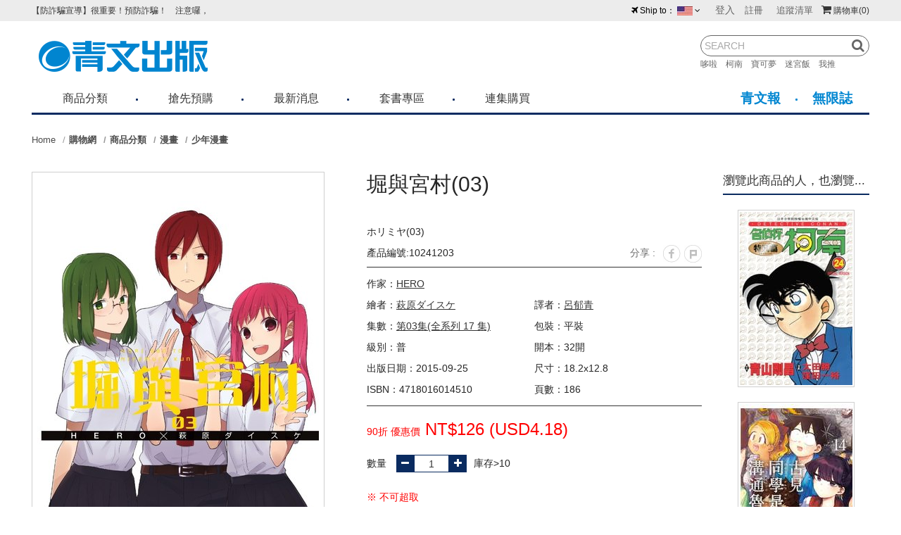

--- FILE ---
content_type: text/html; charset=utf-8
request_url: https://www.ching-win.com.tw/product-detail/10241203
body_size: 15044
content:
<!DOCTYPE html>
<!--[if lt IE 7]><html class="no-js lt-ie9 lt-ie8 lt-ie7" lang="zh-Hant"> <![endif]-->
<!--[if IE 7]><html class="no-js lt-ie9 lt-ie8" lang="zh-Hant"> <![endif]-->
<!--[if IE 8]><html class="no-js lt-ie9" lang="zh-Hant"> <![endif]-->
<!--[if IE 9 ]><html class="ie9 no-js" lang="zh-Hant"> <![endif]-->
<!--[if (gt IE 9)|!(IE)]><!-->
<html lang="zh-Hant" xmlns="http://www.w3.org/1999/xhtml" class="no-js">
<!--<![endif]-->
<head>

    <meta charset="utf-8">
    <meta http-equiv="Content-Type" content="text/html; charset=utf-8" />
    <meta name="viewport" content="width=device-width, initial-scale=1.0, maximum-scale=1.0, user-scalable=0">

    <!--[if IE]>
  	<meta http-equiv="X-UA-Compatible" content="IE=edge,chrome=1">``
  	<![endif]-->

    <meta name="Keywords" content="堀與宮村(03) - 萩原ダイスケ,HERO,堀,宮村,戀愛" />
    <meta name="Description" content="堀與宮村(03) - 堀與宮村(03) 青春──超微碳酸系!! 因為共享祕密而漸漸縮近距離的 堀同學與宮村同學。 對於堀同學不小心說出的「喜歡」， 宮村同學究竟會如何回答呢……？ 酸酸甜甜有點揪心， 超微碳酸系校園生活第３集！" />
    <meta name="Author" content="青文出版-讀享丹青.娛閱藝文" />
    <meta name="URL" content="https://www.ching-win.com.tw" />
    <meta name="Robots" content="All" />
    <meta http-equiv="content-language" content="zh-tw">

    <!-- 社群META -->
    <meta property="og:title" content="堀與宮村(03) - 青文出版-讀享丹青.娛閱藝文" /><meta property="og:type" content="website" /><meta property="og:url" content="https://www.ching-win.com.tw/product-detail/10241203" /><meta property="og:image" content="https://www.ching-win.com.tw/upload_files/fonlego-rwd/prodpic/D_10241203.jpg" /><meta property="og:description" content="堀與宮村(03) - 堀與宮村(03) 青春──超微碳酸系!! 因為共享祕密而漸漸縮近距離的 堀同學與宮村同學。 對於堀同學不小心說出的「喜歡」， 宮村同學究竟會如何回答呢……？ 酸酸甜甜有點揪心， 超微碳酸系校園生活第３集！" /><meta property="og:site_name" content="青文出版-讀享丹青.娛閱藝文" /><meta property="article:tag" content="Article Tag" />    <!-- canonical 重複中繼頁處理 -->
        
    <!-- 不導分流-->
    <link rel="stylesheet" href="/plugin/font-awesome-4.5.0/css/font-awesome.min.css" type="text/css">

    <link rel="shortcut icon" href="https://www.ching-win.com.tw//upload_files/fonlego-rwd/website/logoicon(1).png" type="image/x-icon">
    <link rel="bookmark" href="https://www.ching-win.com.tw//upload_files/fonlego-rwd/website/logoicon(1).png" type="image/x-icon">
    <link rel="stylesheet" href="https://www.ching-win.com.tw//plugin/Magnifier.js/magnifier.css" />
	  <link rel="stylesheet" href="https://www.ching-win.com.tw//plugin/owl.carousel-2.0.0/assets/owl.carousel.min.css">
  	<link type="text/css" rel="stylesheet" href="https://www.ching-win.com.tw//plugin/nstslider/dist/jquery.nstSlider.min.css">
    
    <!-- 預設樣式，如客戶有更改樣式則把此common_customize.min.css檔拿掉不載入 -->
    <link rel="stylesheet" href="/style/common_lv1.min.css">
    <link rel="stylesheet" href="/style/common_lv2.min.css">
    <link rel="stylesheet" href="/style/common_font.min.css">
    <link rel="stylesheet" href="/style/common_block.min.css">
    <!-- 客戶設定樣式，如客戶無調整樣式，則不顯示下方css設定 -->

    <link rel="stylesheet" href="/style/products_detail.min.css" />

    <script type="text/javascript" src="https://www.ching-win.com.tw//plugin/jquery/jquery-1.11.3.min.js"></script>
    <script type="text/javascript" src="https://www.ching-win.com.tw//plugin/modernizr/modernizr-custom.js"></script>
		<script type="text/javascript" src="https://www.ching-win.com.tw//config/fun/formsauth/check_tools.js"></script>
  <script type="text/javascript" src="https://www.ching-win.com.tw//config/fun/formsauth/front_formsauth.js"></script>
  <script type="text/javascript" src="https://www.ching-win.com.tw//config/fun/delayBox/delaybox.js"></script>
	<script type="text/javascript" src="https://www.ching-win.com.tw//config/fun/mask/mask.js"></script>
	<script type="text/javascript" src="https://www.ching-win.com.tw//config/fun/index_fun.js"></script>
	<script type="text/javascript" src="https://www.ching-win.com.tw//plugin/owl.carousel-2.0.0/owl.carousel.min.js"></script>
	<script type="text/javascript" src="https://www.ching-win.com.tw//plugin/Magnifier.js/Event.js"></script>
  <script type="text/javascript" src="https://www.ching-win.com.tw//plugin/Magnifier.js/Magnifier.js"></script>
  <script type="text/javascript" src="https://www.ching-win.com.tw//plugin/jquery.countdown-2.1.0/jquery.countdown.min.js"></script>
  	<!-- 讓ie8以下支援Media Query -->
  	<!--[if lt IE 9]>
  	<script src="https://cdnjs.cloudflare.com/ajax/libs/respond.js/1.4.2/respond.min.js"></script>
  	<![endif]-->
  	<!-- 讓ie6~8支援CSS3偽類和屬性選擇器(:first-child) -->
  	<!--[if (gte IE 6)&(lte IE 8)]>
  	<script src="/plugin/selectivizr/selectivizr-min.js"></script>
  	<![endif]-->
  <script type="text/javascript" src="https://www.ching-win.com.tw//plugin/marquee/lib/jquery.marquee.min.js"></script>
  <script src="https://www.ching-win.com.tw//plugin/TweenMax/TweenMax.min.js"></script>
  <script src="https://www.ching-win.com.tw//plugin/nstslider/dist/jquery.nstSlider.min.js"></script>

<title>堀與宮村(03) - 青文出版-讀享丹青.娛閱藝文</title>

 <!-- Google Tag Manager -->
<script>(function(w,d,s,l,i){w[l]=w[l]||[];w[l].push({'gtm.start':
new Date().getTime(),event:'gtm.js'});var f=d.getElementsByTagName(s)[0],
j=d.createElement(s),dl=l!='dataLayer'?'&l='+l:'';j.async=true;j.src=
'https://www.googletagmanager.com/gtm.js?id='+i+dl;f.parentNode.insertBefore(j,f);
})(window,document,'script','dataLayer','GTM-5DTB7XN');</script>
<!-- End Google Tag Manager -->
<script type="text/javascript" src="//script.crazyegg.com/pages/scripts/0053/8127.js" async="async"></script>
<style>

@media screen and (max-width: 1024px){
.chingwin .other-web-link.now {
        background-color: #0086d8;
    color: #fff;
}
.chingwin .other-web {
    border: 0;
    border-top: 1px solid #0086d8;
    border-bottom: 1px solid #0086d8;
}
}

</style>
 
<script type="text/javascript">
    (function(c,l,a,r,i,t,y){
        c[a]=c[a]||function(){(c[a].q=c[a].q||[]).push(arguments)};
        t=l.createElement(r);t.async=1;t.src="https://www.clarity.ms/tag/"+i;
        y=l.getElementsByTagName(r)[0];y.parentNode.insertBefore(t,y);
    })(window, document, "clarity", "script", "hmmigagvz4");
</script>


<script type="application/ld+json">
    {
        "@context": "http://schema.org",
        "@type": "WebSite",
        "name": "堀與宮村(03) - 青文出版-讀享丹青.娛閱藝文",
        "alternateName": "青文出版",
        "description": "堀與宮村(03) - 堀與宮村(03) 青春──超微碳酸系!! 因為共享祕密而漸漸縮近距離的 堀同學與宮村同學。 對於堀同學不小心說出的「喜歡」， 宮村同學究竟會如何回答呢……？ 酸酸甜甜有點揪心， 超微碳酸系校園生活第３集！",
        "url": "https://www.ching-win.com.tw",
        "potentialAction": {
            "@type": "SearchAction",
            "target": "https://www.ching-win.com.tw/searchall-products/?keywords={q}",
            "query-input": "required name=q"
        }
    }
</script>


</head>
<body class="chingwin ching-win-body">
<!-- <div class="loading">
    <img src="https://www.ching-win.com.tw//images/common/ring-alt.svg">
</div> -->

    <div class="header-fixe header-01">
        <div class="header-div">
            <div class="inner">
                <!-- 手機平版的MENU按鈕 -->
                <div class="menu-b"><span></span></div>
                <!-- LOGO -->
                <div class="logobox">
                <a class="logo" href="/chingwin/"><img src="https://www.ching-win.com.tw//upload_files/fonlego-rwd/website/logo_shop.png" border="0"></a>                </div>
                <!-- 購物車 -->
                <div class="shopbox">
                    <a id="Shop_Cart_Total" href="/shopcart/">
                    <i class='fa fa-shopping-cart fa-fw'></i><span class="num"><span class="hide-m">購物車</span>(0)</span>
                    </a>
                    <div class="shopping-cartbox" >
                        <div class="wrapper" id="Header_Shopcart"></div>
                    </div>
                    <div class="one-cartbox">
                        <div class="wrapper" id="Header_Shopcart_Prod"></div>
                    </div>
                </div>
                <!-- 會員相關 -->
                <div id="member">
                                            <span class=""><a href="/member-login/"><i class="fa fa-user show-1024"></i><span class='hide-1024'>登入</span></a> </span>
                        <a class=" hide-1024" href="/member-add/">註冊</a>
                                        <a class="hide" href="/member-myaccount/"><i class="fa fa-user show-1024"></i><span class='hide-1024'>會員中心</span></a>
                    <a class="hide-1024 hide" href="/member-order/">查詢訂單</a>
                    <a class=" hide-1024" href="/member-buynext/">追蹤清單</a>
                                    </div>
                <!-- 搜尋 -->
                <form id="Top_Search" name="Top_Search" method="get" action="/searchall-products/" class="search">
                    <i class="fa fa-search open-search"></i>
                    <!-- 熱門關鍵字： -->
                    <div class="search_warpper">
                        <input type="text" id="keywords" name="keywords" value="" placeholder="SEARCH">
                        <a did="29" class="top_hot_keyword" href="/searchall-products/?keywords=哆啦">哆啦　</a><a did="30" class="top_hot_keyword" href="/searchall-products/?keywords=柯南">柯南　</a><a did="31" class="top_hot_keyword" href="/searchall-products/?keywords=寶可夢">寶可夢　</a><a did="32" class="top_hot_keyword" href="/searchall-products/?keywords=迷宮飯">迷宮飯　</a><a did="33" class="top_hot_keyword" href="/searchall-products/?keywords=我推">我推　</a>                        <a class="fa fa-search search-button " href="javascript:;" onclick="$('form#Top_Search').submit();"></a>
                    </div>
                </form>
            </div>
        </div>
        <div class="nav-bg"></div>

        <div class="navBox">
            <div class="topbg">
                <div class="inner " >
                    <!-- 國旗表 -->
                    <div id="language">
                                                <div class="wrapper ">
                            <i class="fa fa-fw fa-plane"></i>Ship to：
                            <img id="This_Country_Pic" src="https://www.ching-win.com.tw//upload_files/fonlego-rwd/website/Hawaii.jpg">
                            <i class="fa fa-angle-down"></i>
                            <ul class="language-box floatBox" id="Select_This_Country">
                            <li sid="1" style="cursor:pointer"><img src="https://www.ching-win.com.tw//upload_files/fonlego-rwd/website/taiwan.jpg"><span>台灣</span></li><li sid="23" style="cursor:pointer"><img src="https://www.ching-win.com.tw//upload_files/fonlego-rwd/website/nz.jpg"><span>紐西蘭</span></li><li sid="18" style="cursor:pointer"><img src="https://www.ching-win.com.tw//upload_files/fonlego-rwd/website/malaysia.jpg"><span>馬來西亞</span></li><li sid="17" style="cursor:pointer"><img src="https://www.ching-win.com.tw//upload_files/fonlego-rwd/website/Netherlands.jpg"><span>荷蘭</span></li><li sid="16" style="cursor:pointer"><img src="https://www.ching-win.com.tw//upload_files/fonlego-rwd/website/England.jpg"><span>英國</span></li><li sid="15" style="cursor:pointer"><img src="https://www.ching-win.com.tw//upload_files/fonlego-rwd/website/au.jpg"><span>澳大利亞</span></li><li sid="13" style="cursor:pointer"><img src="https://www.ching-win.com.tw//upload_files/fonlego-rwd/website/singapore.jpg"><span>新加坡</span></li><li sid="10" style="cursor:pointer"><img src="https://www.ching-win.com.tw//upload_files/fonlego-rwd/website/Canada.jpg"><span>加拿大</span></li><li sid="6" style="cursor:pointer"><img src="https://www.ching-win.com.tw//upload_files/fonlego-rwd/website/japan.jpg"><span>日本</span></li><li sid="5" style="cursor:pointer"><img src="https://www.ching-win.com.tw//upload_files/fonlego-rwd/website/Hawaii.jpg"><span>美國</span></li><li sid="4" style="cursor:pointer"><img src="https://www.ching-win.com.tw//upload_files/fonlego-rwd/website/hongkong.jpg"><span>香港</span></li><li sid="3" style="cursor:pointer"><img src="https://www.ching-win.com.tw//upload_files/fonlego-rwd/website/korea.jpg"><span>韓國</span></li><li sid="2" style="cursor:pointer"><img src="https://www.ching-win.com.tw//upload_files/fonlego-rwd/website/macao.jpg"><span>澳門</span></li><li sid="24" style="cursor:pointer"><img src="https://www.ching-win.com.tw//upload_files/fonlego-rwd/website/PH(1).jpg"><span>菲律賓</span></li>                            </ul>
                        </div>
                                            </div>
                    <!-- 跑馬燈 -->
                    <div class="logo_marpuee">
                                            <ul class="marquee">
                        <li><a href="/about-news-detail/59">【防詐騙宣導】很重要！預防詐騙！     注意囉，不要被騙了！請各位喜歡青文購物網的朋友們，提高警覺！</a></li><li><a href="/about-news-detail/170">青文出版社-聲明公告</a></li><li><a href="/about-news-detail/189">《青文出版社》2026年1月預定出書表</a></li><li><a href="/about-news-detail/190">《悅文社》&電子書202６年1月預定出書表</a></li><li><a href="/about-news-detail/191">2026年台北國際動漫節 2月7日簽名會活動取消公告</a></li>                        </ul>
                                        </div>
                </div>
            </div>
            <!-- 選單 -->
            <nav  class="inner">
                <div id="menu-nav">
                <div class="menubox">
                                 <a href="/chingwin/" class="nav-item m-hide small-logo "><i class="fa fa-home"></i></a>
                                        <div class="nav-item" data-name="商品分類">
                    <div class="h3-item item-title m-item-title">商品分類<span class="fa"></span></div>
                    <a href="/products/chingwin/books/" class="item-title menu_class_a " pic="" url="https://www.ching-win.com.tw/" >商品分類</a>
                        <div class="item-subitembox menu-007 " >
        <div class="inner">
        	<ul class="wrapper floatBox">
	        	            <li class="menu-item">
	                <a class="item subtitle menu_class_a " pic="" url="https://www.ching-win.com.tw/" href="/products/chingwin/books/comic/">漫畫</a>
	                <label class="subtitle menu_class_a m-item-title " for="subtitle-2" >漫畫<span class="fa"></span></label>
	                <input type="checkbox" id="subtitle-2" class="none subtitle_input">
	                <div class="subitembox">
	                    <div class="table-center">
	                    <a class="item menu_sub_a " pic="" href="/products/chingwin/books/comic/boy/"><span>少年漫畫</span></a><a class="item menu_sub_a " pic="" href="/products/chingwin/books/comic/girl/"><span>少淑女漫畫</span></a><a class="item menu_sub_a " pic="" href="/products/chingwin/books/comic/bl/"><span>耽美漫畫</span></a><a class="item menu_sub_a " pic="" href="/products/chingwin/books/comic/youth/"><span>青年漫畫</span></a><a class="item menu_sub_a " pic="" href="/products/chingwin/books/comic/Taiwan/"><span>國人漫畫</span></a><a class="item menu_sub_a " pic="" href="/products/chingwin/books/comic/knowledge/"><span>知識學習漫畫</span></a><a class="item menu_sub_a " pic="" href="/products/chingwin/books/comic/reference/"><span>其他類漫畫</span></a><a class="item menu_sub_a " pic="" href="/products/chingwin/books/comic/EROS/"><span>EROS COMIC</span></a>	                    </div>
	                    <div class="table-center hide-1024 picbox">
	                    	                    </div>
	                </div>
	            </li>
	        	            <li class="menu-item">
	                <a class="item subtitle menu_class_a " pic="" url="https://www.ching-win.com.tw/" href="/products/chingwin/books/novel/">小說</a>
	                <label class="subtitle menu_class_a m-item-title " for="subtitle-3" >小說<span class="fa"></span></label>
	                <input type="checkbox" id="subtitle-3" class="none subtitle_input">
	                <div class="subitembox">
	                    <div class="table-center">
	                    <a class="item menu_sub_a " pic="" href="/products/chingwin/books/novel/cwnovel/"><span>青文文庫</span></a><a class="item menu_sub_a " pic="" href="/products/chingwin/books/novel/elitenovel/"><span>菁英文庫</span></a><a class="item menu_sub_a " pic="" href="/products/chingwin/books/novel/lilithnovel/"><span>莉莉斯文庫</span></a><a class="item menu_sub_a " pic="" href="/products/chingwin/books/novel/blnovel/"><span>耽夢文庫</span></a><a class="item menu_sub_a " pic="" href="/products/chingwin/books/novel/orginnovel/"><span>華文小說</span></a><a class="item menu_sub_a " pic="" href="/products/chingwin/books/novel/othernovel/"><span>其他類小說</span></a><a class="item menu_sub_a " pic="" href="/products/chingwin/books/novel/entertainment/"><span>影視偶像</span></a><a class="item menu_sub_a " pic="" href="/products/chingwin/books/novel/CWlearn/"><span>學習系列</span></a>	                    </div>
	                    <div class="table-center hide-1024 picbox">
	                    	                    </div>
	                </div>
	            </li>
	        	            <li class="menu-item">
	                <a class="item subtitle menu_class_a " pic="" url="https://www.ching-win.com.tw/" href="/products/chingwin/books/art/">圖冊</a>
	                <label class="subtitle menu_class_a m-item-title " for="subtitle-4" >圖冊<span class="fa"></span></label>
	                <input type="checkbox" id="subtitle-4" class="none subtitle_input">
	                <div class="subitembox">
	                    <div class="table-center">
	                    <a class="item menu_sub_a " pic="" href="/products/chingwin/books/art/graphic/"><span>畫冊</span></a><a class="item menu_sub_a " pic="" href="/products/chingwin/books/art/game/"><span>電玩</span></a><a class="item menu_sub_a " pic="" href="/products/chingwin/books/art/hobby/"><span>模型</span></a><a class="item menu_sub_a " pic="" href="/products/chingwin/books/art/guide/"><span>攻略本</span></a><a class="item menu_sub_a " pic="" href="/products/chingwin/books/art/othergraphy/"><span>其他類圖冊</span></a><a class="item menu_sub_a " pic="" href="/products/chingwin/books/art/photo/"><span>寫真書</span></a><a class="item menu_sub_a " pic="" href="/products/chingwin/books/art/recipe/"><span>料理/食譜</span></a>	                    </div>
	                    <div class="table-center hide-1024 picbox">
	                    	                    </div>
	                </div>
	            </li>
	        	            <li class="menu-item">
	                <a class="item subtitle menu_class_a " pic="" url="https://www.ching-win.com.tw/" href="/products/chingwin/books/goods/">精品</a>
	                <label class="subtitle menu_class_a m-item-title " for="subtitle-10" >精品<span class="fa"></span></label>
	                <input type="checkbox" id="subtitle-10" class="none subtitle_input">
	                <div class="subitembox">
	                    <div class="table-center">
	                    <a class="item menu_sub_a " pic="" href="/products/chingwin/books/goods/daily/"><span>動漫精品</span></a><a class="item menu_sub_a " pic="" href="/products/chingwin/books/goods/stationery/"><span>文具用品</span></a><a class="item menu_sub_a " pic="" href="/products/chingwin/books/goods/EBOOKREADER/"><span>電子閱讀器</span></a><a class="item menu_sub_a " pic="" href="/products/chingwin/books/goods/japan/"><span>日製精品</span></a>	                    </div>
	                    <div class="table-center hide-1024 picbox">
	                    	                    </div>
	                </div>
	            </li>
	        	            <li class="menu-item">
	                <a class="item subtitle menu_class_a " pic="" url="" href="/products/chingwin/books/CWCHILD/">小奇兵</a>
	                <label class="subtitle menu_class_a m-item-title " for="subtitle-17" >小奇兵<span class="fa"></span></label>
	                <input type="checkbox" id="subtitle-17" class="none subtitle_input">
	                <div class="subitembox">
	                    <div class="table-center">
	                    <a class="item menu_sub_a " pic="" href="/products/chingwin/books/CWCHILD/CWCHILDDRAW/"><span>繪本</span></a>	                    </div>
	                    <div class="table-center hide-1024 picbox">
	                    	                    </div>
	                </div>
	            </li>
	        	            <li class="menu-item">
	                <a class="item subtitle menu_class_a " pic="" url="" href="/products/chingwin/books/CWONEBUTTON/">一鍵選購</a>
	                <label class="subtitle menu_class_a m-item-title " for="subtitle-18" >一鍵選購<span class="fa"></span></label>
	                <input type="checkbox" id="subtitle-18" class="none subtitle_input">
	                <div class="subitembox">
	                    <div class="table-center">
	                    <a class="item menu_sub_a " pic="" href="/products/chingwin/books/CWONEBUTTON/CWALLEND/"><span>完結套書</span></a><a class="item menu_sub_a " pic="" href="/products/chingwin/books/CWONEBUTTON/CWNOTFINISH/"><span>連集購買</span></a>	                    </div>
	                    <div class="table-center hide-1024 picbox">
	                    	                    </div>
	                </div>
	            </li>
	            		</ul>
        </div>
    </div>
                    </div>
                                        <div class="nav-item" data-name="搶先預購">
                    <div class="h3-item item-title ">搶先預購<span class="fa"></span></div>
                    <a href="https://reurl.cc/RWnl2z" class="item-title menu_class_a m-item-title" pic="" url="" >搶先預購</a>
                                        </div>
                                        <div class="nav-item" data-name="最新消息">
                    <div class="h3-item item-title ">最新消息<span class="fa"></span></div>
                    <a href="https://www.ching-win.com.tw/about-news/" class="item-title menu_class_a m-item-title" pic="" url="" >最新消息</a>
                                        </div>
                                        <div class="nav-item" data-name="套書專區">
                    <div class="h3-item item-title ">套書專區<span class="fa"></span></div>
                    <a href="https://reurl.cc/RYOeoG" class="item-title menu_class_a m-item-title" pic="" url="" >套書專區</a>
                                        </div>
                                        <div class="nav-item" data-name="連集購買">
                    <div class="h3-item item-title ">連集購買<span class="fa"></span></div>
                    <a href="https://reurl.cc/bWGYbd" class="item-title menu_class_a m-item-title" pic="" url="" >連集購買</a>
                                        </div>
                    


                 </div>
                 <div class="other-web">
                        <a class="other-web-link now" href="/chingwin/">購物網</a>
                        <a class="other-web-link " href="/aohuminews/">青文報</a>
                        <a class="other-web-link " href="/infmag/">無限誌</a>
                </div>
            </div>
            </nav>
        </div>
    </div>
<div id="header_height"></div>
<div id="m_nav">

</div>
<div id="topTitle" class="inner">
  	<div id="breadcrumb">
	  	<a class="home" href="/">Home</a><h2 class="title"><a href="/chingwin/" class="home">購物網</a></h2><h2 class="title"><a href="/products/chingwin/books/" class="home">商品分類</a></h2><h2 class="title"><a href="/products/chingwin/books/comic/" class="home">漫畫</a></h2><h2 class="title"><a href="/products/chingwin/books/comic/boy/" >少年漫畫</a></h2>	</div>

<script type="application/ld+json">
    {
        "@context": "http://schema.org",
        "@type": "BreadcrumbList",
        "itemListElement":[
        {
        	"@type":"ListItem",
        	"position":1,//麵包屑第一層
        	"item":{
        		"@id":"https://www.ching-win.com.tw//products/chingwin/books/comic/",//麵包屑第一層網址
        		"name":"漫畫"//麵包屑第一層名稱
        	}

        },{
        	"@type":"ListItem",
        	"position":2,//麵包屑第二層
        	"item":{
        		"@id":"https://www.ching-win.com.tw//products/chingwin/books/comic/boy/",//麵包屑第二層列表網址
        		"name":"少年漫畫"//麵包屑第=二層列表頁分類名
        	}

        }
                ]
    }
</script></div>
<main class="inner" id="Main_Content">
    <article>
    	<div class="article-main">
	    	 	        <div class="productView">
	            <div class="productImg pc">
	        		                 <div class="zoonbox now" big-pic="10241203.jpg"><div class="picbox"><img src="https://www.ching-win.com.tw//upload_files/fonlego-rwd/prodpic/D_10241203.jpg" alt="堀與宮村(03)封面"><span class="viewbox"></span></div><div class="preview" style="display:none;background-image: url('https://www.ching-win.com.tw//upload_files/fonlego-rwd/prodpic/D_10241203.jpg')"></div></div>	            </div>
	            
	        </div>
	        <div class="productTitle  ">
	          <h1 class="title">堀與宮村(03)</h1>
	          	<div>ホリミヤ(03)</div>
	          	<div class="line-twobox">
	          		<div class="number">產品編號:10241203</div>
	                <ul class="followbox">
	                    <li>分享 :</li>
	                    <li><a href="https://www.facebook.com/sharer.php?u=https%3A%2F%2Fwww.ching-win.com.tw%2Fproduct-detail%2F10241203"  target="_blank" rel="noopener"><img src="/images/products_detail/fb.jpg"></a></li><li><a href="https://www.plurk.com?qualifier=share&status=https%3A%2F%2Fwww.ching-win.com.tw%2Fproduct-detail%2F10241203" class="pin-it-button" count-layout="horizontal" target="_blank" rel="noopener"><img src="/images/products_detail/p.jpg"></a></li>	                </ul>
	            </div>
	                	                <div class="linebox">
						<div>作家：<a href="javascript:;" id="Go_Author"><a class="underline" href="/products/?Author=54">HERO</a></a></div>
						<div class="line-twobox">
							<div class="line-inbox">繪者：<a class="underline" href="/products/?Author2=382">萩原ダイスケ</a></div>
							<div class="line-inbox">譯者：<a class="underline" href="/products/?Author3=496">呂郁青</a></div>
						</div>
		                <div class="line-twobox">
			                <div class="line-inbox">集數：<a class="underline" href="/products/?First=10241201">第03集(全系列 17 集)</a>		            		 </div>
		            		 <div class="line-inbox">包裝：平裝</div>
		            	</div>
						<div class="line-twobox">
							<div class="line-inbox">
							級別：普							</div>
							<div class="line-inbox">開本：32開</div>
						</div>
						<div class="line-twobox">
							<div class="line-inbox">出版日期：2015-09-25</div>
							<div class="line-inbox">
								尺寸：18.2x12.8							</div>
						</div>
						<div class="line-twobox">
							<div class="line-inbox">ISBN：4718016014510</div>
							<div class="line-inbox">頁數：186</div>
						</div>
											</div>
	                <div class="pricebox line">
	                			                			                    <span style="font-weight:bold;color:#F00;"></span>
		                    		                    <span class="font-red" style="margin:0; ">90折 優惠價<span class="font-big"> NT$126 (<span class='font-12'>USD</span>4.18)</span></span>
		                    		                    <span class="get_bonus right"></span>
	                		                </div>
	                <div class="line flexbox numbox">
	                			                	<span class="num-480">
		                      <span>數量　</span>
		                      <span class="flexbox">
			                      <i class="fa fa-minus "></i>
			                      <input type="text" class="text-smail amountBox" value="1" max="20">			                      <i class="fa fa-plus"></i>
		                      </span>
	                      </span>
	                      	                      <span class="stockBox ">
                     			庫存>10	                      	</span>
	                      	                    	                </div>
	                						                	<div class="ration-line font-red">
							<div>※ 不可超取</div>	                	</div>
						                <div class="line-twobox">
	                	<a class="addButton button1 cart add_to_cart" SID="1112"><i class="fa fa-shopping-cart fa-fw"></i>加入購物車</a>						<a class="button1 hide-480 to_cart" dhref=""><i class="icon-moneys">$</i>立刻結帳</a>
	                </div>
	                <div class="line-twobox">
	                	<a class="button2 wishlist " SID="1112" href="/member-login"><i class="fa fa-heart fa-fw "></i> <span class="hide-480">加入希望清單</span></a>
	                    <!-- <span> -->
	                    <a class="button3" target="_blank" rel="noopener" href="/ajax/ajax_get_prod_ebook.php?cid=P10241201&Type=1"><img class="icon-pic" src="/images/common/icon5.png"> 試閱</a>	                    <a class="button3 Go_Comment_Title"><img  class="icon-pic" src="/images/common/icon7.png"> 討論</a>
	                    <!-- </span> -->
	                </div>
	                	            </div>
			</div>
			<script type="application/ld+json">
			    {
			        "@context": "http://schema.org",
			        "@type": "Product",
			        "name":"堀與宮村(03)",
			        "image":"https://www.ching-win.com.tw//upload_files/fonlego-rwd/prodpic/D_10241203.jpg",
			        "description":"堀與宮村(03) 青春──超微碳酸系!! 因為共享祕密而漸漸縮近距離的堀同學與宮村同學。 對於堀同學不小心說出的「喜歡」， 宮村同學究竟會如何回答呢&hellip;&hellip;？ 酸酸甜甜有點揪心，超微碳酸系校園生活第３集！#萩原ダイスケ #HERO #堀 #宮村 #戀愛",
			        "sku":"10241203",
			        "offers":{
			        	"@type":"offer",
			        	"priceCurrency":"TWD",
			        	"price":"126 (<span class='font-12'>USD</span>4.18)"
			        }
			    }
			</script>
						<script type="application/ld+json">
			    {
			        "@context": "http://schema.org",
			        "@type": "Book",
			        "name":"堀與宮村(03)",
			        "image":"https://www.ching-win.com.tw//upload_files/fonlego-rwd/prodpic/D_10241203.jpg",
			        "author":{
			        	"@type":"person",
			        	"name":[
			        		"HERO","萩原ダイスケ","呂郁青"			        	]
			        },
			        "isbn":"4718016014510",
			        "bookEdition":"第03集(全系列 17 集)",
			        "datePublished":"2015-09-25"
			    }
			</script>
			<div class="tagbox">
    <div class="titlebox">
        <span><i class="icon-tag">
            <img class="shopstore-show" src="/images/index/title_dot1.png">
            <img class="aohuminews-show" src="/images/index/title_dot3.png">
            <img class="infmag-show" src="/images/index/title_dot4.png"></i>
            標籤
        </span>
        <div class="title-rightbox">
            <span class="tagbox-addbutton tagbox-addbutton">我要定義標籤</span>
            <span class="tagbox-addbutton tagbox-delbutton">我要刪除</span>
        </div>
    </div>
    <div class="tagbox-itembox">
        <span class="tagbox-item "><a href="/searchall-products/?keywords=漫畫" Hdid="14" hid="1054" class="HITS_BT">漫畫</a></span><span class="tagbox-item "><a href="/searchall-products/?keywords=堀與宮村" Hdid="14" hid="3083" class="HITS_BT">堀與宮村</a></span><span class="tagbox-item "><a href="/searchall-products/?keywords=宮村" Hdid="14" hid="5113" class="HITS_BT">宮村</a><a lid="5113" class="tagbox-del-icon hide"><i class="font-red fa fa-times"></i></a></span>    </div>
    <form class="tagbox-addbox hide Lable_Form" data-type="1" pno="10241203">
        <input class="input-text Label_Name" type="text" name="Label_Name" value="">
        <input class="input-text Label_Name" type="hidden" id="Label_Type_Hide" value="1">
        <input class="button1" type="submit" value="送出">
    </form>
</div>

<script>
    /* ============== 標籤 ==============*/
    var tagbox_del = function(e){
        e.preventDefault();
        var _this = $(this),
            ID = $(this).attr('lid');

        $.ajax({
            url:'/products/ajax/detail/ajax_label.php',
            type:"POST",
            cache:false,
            async:false,
            data:{'ID':ID,'Type':'Del'},
            dataType: 'json',
            error:function(d){
                alert(d.responseText);
            },
            success:function(d){
                if(d.MSG){
                    alert(d.MSG);
                }
                if(d.Code == "OK"){
                    _this.parents('.tagbox-item').remove();
                }
            }
        })
    }
    $('.tagbox-addbutton').off('click');
    $('.tagbox-addbutton').on('click',function(){
        var _this = $(this).parents('.tagbox');
        _this.find('.tagbox-addbox').toggle();
        _this.find('.tagbox-del-icon').css('display','none');
    })
    $('.tagbox-delbutton').off('click');
    $('.tagbox-delbutton').on('click',function(){
        var _this = $(this).parents('.tagbox');
        if(_this.find('.tagbox-addbox').css('display')=='block'){
            _this.find('.tagbox-addbox').toggle();
        }
        _this.find('.tagbox-del-icon').toggle();
    })
    $('.Lable_Form').off('submit');
    $('.Lable_Form').on('submit',function(e){
        e.preventDefault();
        var _this = $(this).parents('.tagbox');
        var Label_Name = _this.find('.Label_Name').val(),
            Prod_No = $(this).attr('pno'),
            Mall_Type = $(this).data('type'),
            Url = '',
            Label_Type = $('#Label_Type_Hide').val();
        switch(Label_Type){
            case '1':
                Url = '/searchall-products/?keywords=';
                break;
            case '2':
                Url = '/searchall-witness/?keywords=';
                break;
            case '3':
                Url = '/searchall-baike/?keywords=';
                break;
        }
        if(Label_Name.length>30){
            alert('不可超過30個字');
            return false;
        }
        $.ajax({
            url:'/products/ajax/detail/ajax_label.php',
            type:"POST",
            cache:false,
            async:false,
            data:{'Name':Label_Name,'Prod_No':Prod_No,'Type':'Add','Mall_Type':Mall_Type},
            dataType: 'json',
            error:function(d){
                alert(d.responseText);
            },
            success:function(d){
                if(d.MSG){
                    alert(d.MSG);
                }
                                 if(d.Code == "OK"){
                    var html = '<span class="tagbox-item"><a href="'+Url+Label_Name+'" Hdid="14" hid="'+d.ID+'" class="HITS_BT">'+Label_Name+'</a><a class="hide tagbox-del-icon" lid="'+d.ID+'"><i class="font-red fa fa-times"></i></a></span>';
                    _this.find('.tagbox-itembox').append(html);
                    _this.find('.tagbox-del-icon').unbind('click').bind('click',tagbox_del);
                }
                _this.find('.Label_Name').val('');
            }
        })
    })



    $('.tagbox-del-icon').unbind('click').bind('click',tagbox_del);
    /*==============標籤結束==============*/
</script>
			<div id="tag_box" class="inner">
    <input type="radio" name="select-item" id="item-1" class="radiobox hide" checked>
    <input type="radio" name="select-item" id="item-2" class="radiobox hide">
    <input type="radio" name="select-item" id="item-3" class="radiobox hide">
    <input type="radio" name="select-item" id="item-4" class="radiobox hide">
    <input type="radio" name="select-item" id="tag-menu" class="radiobox hide">

    <div  class="tag-titlebox">
        <label class="tag-menuBut fa fa-bars" for="tag-menu"></label>
        <div class="tag-title item-1"> <label for="item-1">商品特色</label></div>
        <div class="tag-title item-2"> <label for="item-2">故事簡介</label></div>
        <div class="tag-title item-3"> <label for="item-3">作家介紹</label></div>
        <!-- <div class="tag-title item-4"> <label for="item-4">作家近況</label></div> -->

    </div>
    <div class="tag-content">
        <div class="itembox item-1">
            <div class="web-editor">
                <p>本書特色： <br />★日本熱賣超過200萬本暢銷作品。 <br />★原作三度OVA化，主角群由松岡禎丞、瀬戸麻沙美、<br />細谷佳正、植田佳奈、島崎信長等人氣聲優擔任。</p>            </div>
        </div>
        <div class="itembox item-2">
            <div class="web-editor">
                <p>堀與宮村(03) <br />青春──超微碳酸系!! <br />因為共享祕密而漸漸縮近距離的<br />堀同學與宮村同學。 <br />對於堀同學不小心說出的「喜歡」， <br />宮村同學究竟會如何回答呢&hellip;&hellip;？ <br />酸酸甜甜有點揪心，<br />超微碳酸系校園生活第３集！</p><br />#萩原ダイスケ #HERO #堀 #宮村 #戀愛            </div>
        </div>
        <div class="itembox item-3">
            <div class="web-editor">
            	<p>萩原ダイスケ <br />日本女性漫畫家。<br /> 負責《堀與宮村》的作畫部分。 <br />ＨＥＲＯ <br />日本漫畫家。 <br />畢業於JAM日本動畫漫畫專門學校藝術設計研究科。<br />2007年創立網站「読解アヘン」，開始連載《堀同學與宮村君（暫）》。 <br />2008年開始在GANGAN ONLINE連載漫畫《淺尾同學和倉田君（暫）》。<br /> 而後也持續在各領域刊登連載與短篇漫畫。</p>            </div>
        </div>
        <!-- <div class="itembox item-4">
            <div class="web-editor">
                            </div>
        </div> -->
    </div>
</div>

<script type="text/javascript">
$(document).ready(function(){

    //作者介紹
    $("#Go_Author").click(function(){
        $("#item-3").prop('checked',true);
        $('html, body').animate({scrollTop: parseInt($("#tag_box").offset().top)-150}, 500);
        $("#item3-Button").prop("checked",true);
    });

});
</script>

            			
			<div class="titlebox"><span><i class="icon-tag"><img class="shopstore-show" src="/images/index/title_dot1.png">
            <img class="aohuminews-show" src="/images/index/title_dot3.png">
            <img class="infmag-show" src="/images/index/title_dot4.png"></i>心情投票</span></div>
<p class="heartWord"><p>快點來按心情投票拿菁點！</p></p>
<div class="heartList">
            <div class="heartItem">
            <a class="Emotion" data-type="1" data-prodno="10241203" data-id="1">
                <img class="heartPic" src="/upload_files/fonlego-rwd/website/icon1b.jpg">
            </a>
            <div>心動</div>
            <div>
                0            </div>
        </div>
            <div class="heartItem">
            <a class="Emotion" data-type="1" data-prodno="10241203" data-id="2">
                <img class="heartPic" src="/upload_files/fonlego-rwd/website/icon2b.jpg">
            </a>
            <div>大驚</div>
            <div>
                0            </div>
        </div>
            <div class="heartItem">
            <a class="Emotion" data-type="1" data-prodno="10241203" data-id="3">
                <img class="heartPic" src="/upload_files/fonlego-rwd/website/icon3b.jpg">
            </a>
            <div>開心</div>
            <div>
                0            </div>
        </div>
            <div class="heartItem">
            <a class="Emotion" data-type="1" data-prodno="10241203" data-id="4">
                <img class="heartPic" src="/upload_files/fonlego-rwd/website/icon4b.jpg">
            </a>
            <div>沉默</div>
            <div>
                0            </div>
        </div>
            <div class="heartItem">
            <a class="Emotion" data-type="1" data-prodno="10241203" data-id="5">
                <img class="heartPic" src="/upload_files/fonlego-rwd/website/icon5b.jpg">
            </a>
            <div>打擊</div>
            <div>
                0            </div>
        </div>
            <div class="heartItem">
            <a class="Emotion" data-type="1" data-prodno="10241203" data-id="6">
                <img class="heartPic" src="/upload_files/fonlego-rwd/website/icon6b.jpg">
            </a>
            <div>超狂</div>
            <div>
                0            </div>
        </div>
    </div>


<script>
    $(function(){
        $('.heartList').off('click','.heartItem .Emotion');
        $('.heartList').on('click','.heartItem .Emotion',function(e){
            e.preventDefault();
            var _this = $(this).parents('.heartList');
            var ID = $(this).data('id');
            var Type = $(this).data('type');
            var Prod_No = $(this).data('prodno');
            $.ajax({
                url:'/products/ajax/detail/ajax_emotion-p.php',
                type:"POST",
                cache:false,
                async:false,
                dataType:'json',
                data:{'Emotion_Data_ID':ID,'Type':Type,'Prod_No':Prod_No},
                success:function(d){
                    alert(d.MSG);
                                        var Emotion_Type = "1";
                    var Emotion_Prod_No = "10241203";
                    $.ajax({
                        url:'/include/ajax/ajax_heartList.php',
                        type:"POST",
                        cache:false,
                        async:false,
                        dataType:'html',
                        data:{'Emotion_Type':Emotion_Type,'Emotion_Prod_No':Emotion_Prod_No},
                        success:function(d){
                            $(_this).html(d);
                            $(_this).trigger('destroy.owl.carousel');
                            $(_this).owlCarousel({
                                nav : true,
                                responsive:{
                                    0:{
                                        items : 3
                                    },
                                    768:{
                                        items : 4
                                    },
                                    1024:{
                                        items : 6
                                    }
                                },
                            });
                        }
                    })
                }
            });
        })
    })
</script>
                        <div class="other">
                  <input class="slideControl hide" id="otherTitle-m" type="checkbox" >
                  <div class="titlebox"><label for="otherTitle-m"><i class="icon-tag"><img src="/images/index/title_dot1.png"></i>買了此商品的人，也買了...</label></div>
                  <div class="other_l slideBox ">
                                          <div class="slideitem item">
                              <a class="item-picbox" href="/product-detail/10119102">
                              	<img class="other-pic" src="https://www.ching-win.com.tw//upload_files/fonlego-rwd/prodpic/S_10119102.jpg" alt="特別精選哆啦A夢 和樂融融家族篇(全)封面">
                              	                              </a>
                              <div class="content">
                                <a class="other-title" href="/product-detail/10119102/特別精選哆啦A夢 和樂融融家族篇(全)">特別精選哆啦A夢 和樂融融家族篇(全)</a>
                                <span class="font-delete">NT$160</span>                                <span class="font-red">90折 NT$144</span>
                                <span style="display:block;"> (<span class='font-12'>USD</span>4.78)</span>
                              </div>
                        </div>
                                          <div class="slideitem item">
                              <a class="item-picbox" href="/product-detail/10507820">
                              	<img class="other-pic" src="https://www.ching-win.com.tw//upload_files/fonlego-rwd/prodpic/S_10507820.jpg" alt="重版出來！(20)END封面">
                              	                              </a>
                              <div class="content">
                                <a class="other-title" href="/product-detail/10507820/重版出來！(20)END">重版出來！(20)END</a>
                                <span class="font-delete">NT$199</span>                                <span class="font-red">90折 NT$180</span>
                                <span style="display:block;"> (<span class='font-12'>USD</span>5.98)</span>
                              </div>
                        </div>
                                          <div class="slideitem item">
                              <a class="item-picbox" href="/product-detail/10241218C">
                              	<img class="other-pic" src="https://www.ching-win.com.tw//upload_files/fonlego-rwd/prodpic/S_10241218C.jpg" alt="堀與宮村(17)豪華限定版封面">
                              	                              </a>
                              <div class="content">
                                <a class="other-title" href="/product-detail/10241218C/堀與宮村(17)豪華限定版">堀與宮村(17)豪華限定版</a>
                                                                <span class="font-red"> NT$799</span>
                                <span style="display:block;"> (<span class='font-12'>USD</span>26.53)</span>
                              </div>
                        </div>
                                          <div class="slideitem item">
                              <a class="item-picbox" href="/product-detail/10241218">
                              	<img class="other-pic" src="https://www.ching-win.com.tw//upload_files/fonlego-rwd/prodpic/S_10241218.jpg" alt="堀與宮村(17)封面">
                              	                              </a>
                              <div class="content">
                                <a class="other-title" href="/product-detail/10241218/堀與宮村(17)">堀與宮村(17)</a>
                                <span class="font-delete">NT$140</span>                                <span class="font-red">90折 NT$126</span>
                                <span style="display:block;"> (<span class='font-12'>USD</span>4.18)</span>
                              </div>
                        </div>
                                          <div class="slideitem item">
                              <a class="item-picbox" href="/product-detail/10241218B">
                              	<img class="other-pic" src="https://www.ching-win.com.tw//upload_files/fonlego-rwd/prodpic/S_10241218B.jpg" alt="堀與宮村(17)限定版封面">
                              	                              </a>
                              <div class="content">
                                <a class="other-title" href="/product-detail/10241218B/堀與宮村(17)限定版">堀與宮村(17)限定版</a>
                                <span class="font-delete">NT$399</span>                                <span class="font-red">90折 NT$360</span>
                                <span style="display:block;"> (<span class='font-12'>USD</span>11.95)</span>
                              </div>
                        </div>
                                    </div>
            </div>
                                    <div class="historybox">
                  <input class="slideControl hide" id="historyTitle-m" type="checkbox" >
                  <div class="titlebox"><label for="historyTitle-m"><i class="icon-tag"><img src="/images/index/title_dot1.png"></i>最近瀏覽商品</label></div>
                  <div class="history_l slideBox ">
                                    </div>
            </div>
            
		<div class="titlebox" id="Comment">
    <span><i class="icon-tag"><img class="shopstore-show" src="/images/index/title_dot1.png">
            <img class="aohuminews-show" src="/images/index/title_dot3.png">
            <img class="infmag-show" src="/images/index/title_dot4.png"></i>討論</span>
</div>
<p class="review-line">
    <span>請注意，網路留言仍有法律限制，請遵會員規範。</span>
        <a class="tagbox-addbutton" id="Go_Comment_btn" onclick="alert('請先登入會員!');" href="#Comment_Form"><i class="fa fa-comments fa-fw"></i>我要留言</a>
</p>
<!--詢問start-->
<div class="itembox">
    <input type="hidden" class="Comment_Page" id="Comment_Page" value="0">
    <input type="hidden" class="Comment_Total" value="0">
     <div class="review-user Contact_Box" id="Contact_Box">
            </div>
        <div class="text-center">
                    </div>
    </div>

<script>
    var _this_Comment;
    function reloadComment(){
        var Message_Data_Type = "1";
        var Message_Prod_No   = "10241203";
        $.ajax({
            url:'/include/ajax/ajax_review.php',
            type:"POST",
            cache:false,
            async:false,
            data:{'Message_Data_Type':Message_Data_Type,'Message_Prod_No':Message_Prod_No},
            success:function(d){
                _this_Comment.replaceWith(d);
                $(".Ask_Form,.Res_Form").off('submit').fromsAuth();
                $(document).find(".Ask_Form,.Res_Form").on('submit',function(){
                    _this_Comment = $(this).parents('.itembox');
                })
            }
        });
    }
    $(function(){
        /*==============討論==============*/
        $(".Ask_Form,.Res_Form").off('submit');
        $(".Ask_Form,.Res_Form").fromsAuth();
        $(document).find(".Ask_Form,.Res_Form").on('submit',function(){
            _this_Comment = $(this).parents('.itembox');
        })
        //跳到討論的我要留言
        $(".Go_Comment").off('click');
        $(".Go_Comment").click(function(e){
            e.preventDefault();
            $('html, body').animate({scrollTop: parseInt($("#Comment").offset().top)}, 500);
        });
        $("#Go_Comment_btn").click(function(e){
            e.preventDefault();
            $('html, body').animate({scrollTop: parseInt($("#Comment_Form").offset().top-50)}, 500);
            return false;
        });
        //看更多
        $(".Contact_More").off('click');
        $(document).on('click','.Contact_More',function(){
            _this_Comment = $(this).parents('.itembox');
            var Total = _this_Comment.find('.Comment_Total').val();
            _this_Comment.find('.Comment_Page').val(parseInt(_this_Comment.find('.Comment_Page').val())+1);
            if(_this_Comment.find('.Comment_Page').val() == Total-1){
                $(this).css('display','none');
            }
            var prod_no = $(this).data('prodno');
            $.ajax({
                url:'/products/ajax/detail/ajax_get_more_contact.php',
                type:"POST",
                cache:false,
                async:false,
                data:{'prod_no':prod_no,'page':$("#Comment_Page").val()},
                success:function(d){
                    console.log(_this_Comment.find(".Contact_Box"));
                    _this_Comment.find(".Contact_Box").append(d);
                    _this_Comment.find(".Contact_Box").find(".Res_Form").off("submit").fromsAuth();
                    $(document).find(".Ask_Form,.Res_Form").on('submit',function(){
                        _this_Comment = $(this).parents('.itembox');
                    })
                }
            });
        });
        //檢舉
        $(document).off('click','.Delate_Icon');
        $(document).on('click','.Delate_Icon',function(e){
            e.preventDefault();
            var ID = $(this).data('id');
            var Type = $(this).data('type');
            _this_Comment = $(this).parents('.itembox');
            $.ajax({
                url:'/products/ajax/detail/ajax_delate_contact-p.php',
                type:"POST",
                cache:false,
                async:false,
                dataType:'json',
                data:{'ID':ID,'Type':Type},
                success:function(d){
                    alert(d.MSG);
                    if(d.FUN){
                        eval(d.FUN);
                    }
                }
            });
        })
        //留言框開關
        $(document).off('click','.Res_Comment_Icon');
        $(document).on('click','.Res_Comment_Icon',function(e){
            e.preventDefault();
            $(this).parents('.review-item').find('.Res_Form').parents('.answer').toggle();
        })
        /*==============討論結束==============*/
    })
</script>
  </article>

  <aside class="right_aside">
        <!-- 固定四筆 -->
        <div class="recommend">
              <div class="titlebox">瀏覽此商品的人，也瀏覽...</div>
              <div class="recommend_l slideBox">
                                  <div class="slideitem item">
                          <a class="recommend-picbox" href="/product-detail/10102024">
                          	<img class="recommend-pic" src="https://www.ching-win.com.tw//upload_files/fonlego-rwd/prodpic/S_10102024.jpg" alt="名偵探柯南特別篇(24)封面">
                          	                          </a>
                          <div class="content">
                                <a class="recommend-title" href="/product-detail/10102024">名偵探柯南特別篇(24)</a>
                                                                <span class="font-delete">NT$85</span>
                                                                <span class="font-red">91折 NT$77</span>
                                <span> (<span class='font-12'>USD</span>2.56)</span>
                          </div>
                    </div>
                                  <div class="slideitem item">
                          <a class="recommend-picbox" href="/product-detail/10247514">
                          	<img class="recommend-pic" src="https://www.ching-win.com.tw//upload_files/fonlego-rwd/prodpic/S_10247514.jpg" alt="古見同學是溝通魯蛇。(14)封面">
                          	                          </a>
                          <div class="content">
                                <a class="recommend-title" href="/product-detail/10247514">古見同學是溝通魯蛇。(14)</a>
                                                                <span class="font-delete">NT$105</span>
                                                                <span class="font-red">90折 NT$95</span>
                                <span> (<span class='font-12'>USD</span>3.15)</span>
                          </div>
                    </div>
                                  <div class="slideitem item">
                          <a class="recommend-picbox" href="/product-detail/10602224">
                          	<img class="recommend-pic" src="https://www.ching-win.com.tw//upload_files/fonlego-rwd/prodpic/S_10602224.jpg" alt="棒球大聯盟2nd(24)封面">
                          	                          </a>
                          <div class="content">
                                <a class="recommend-title" href="/product-detail/10602224">棒球大聯盟2nd(24)</a>
                                                                <span class="font-delete">NT$99</span>
                                                                <span class="font-red">91折 NT$90</span>
                                <span> (<span class='font-12'>USD</span>2.99)</span>
                          </div>
                    </div>
                                  <div class="slideitem item">
                          <a class="recommend-picbox" href="/product-detail/10241114">
                          	<img class="recommend-pic" src="https://www.ching-win.com.tw//upload_files/fonlego-rwd/prodpic/S_10241114.jpg" alt="妖怪手錶(14)封面">
                          	                          </a>
                          <div class="content">
                                <a class="recommend-title" href="/product-detail/10241114">妖怪手錶(14)</a>
                                                                <span class="font-delete">NT$99</span>
                                                                <span class="font-red">91折 NT$90</span>
                                <span> (<span class='font-12'>USD</span>2.99)</span>
                          </div>
                    </div>
                                  <div class="slideitem item">
                          <a class="recommend-picbox" href="/product-detail/10230920">
                          	<img class="recommend-pic" src="https://www.ching-win.com.tw//upload_files/fonlego-rwd/prodpic/S_10230920.jpg" alt="犬夜叉豪華版(20)封面">
                          	                          </a>
                          <div class="content">
                                <a class="recommend-title" href="/product-detail/10230920">犬夜叉豪華版(20)</a>
                                                                <span class="font-delete">NT$330</span>
                                                                <span class="font-red">90折 NT$297</span>
                                <span> (<span class='font-12'>USD</span>9.86)</span>
                          </div>
                    </div>
                            </div>
        </div>

		<!--小Banner-->
<div class="adRight">
<a class="adRight-item HITS_BT" target="_blank" rel="noopener" hid="93" hdid="12" href="https://www.ching-win.com.tw/upload_files/fonlego-rwd/detail/tottotwin.htm"><img class="eventNews-pic" src="https://www.ching-win.com.tw//upload_files/fonlego-rwd/website/webHeader_1200z1200.jpg" alt="小奇兵 tottotwin_哆啦A夢奇遇時光"></a><a class="adRight-item HITS_BT" target="_blank" rel="noopener" hid="89" hdid="12" href="https://www.ching-win.com.tw/products/?First=10278801"><img class="eventNews-pic" src="https://www.ching-win.com.tw//upload_files/fonlego-rwd/website/Printernia nippon 01-banner1200x1200-tw.jpg" alt="布丁塔尼亞-日本列印生物"></a><a class="adRight-item HITS_BT" target="_blank" rel="noopener" hid="94" hdid="12" href="https://www.ching-win.com.tw/products/?First=10119101"><img class="eventNews-pic" src="https://www.ching-win.com.tw//upload_files/fonlego-rwd/website/10119108-banner1200x1200-tw - 複製.jpg" alt="特別精選哆啦A夢 隨時隨地外出篇(全)"></a><a class="adRight-item HITS_BT" target="_blank" rel="noopener" hid="84" hdid="12" href="https://www.ching-win.com.tw/product-detail/10114501C"><img class="eventNews-pic" src="https://www.ching-win.com.tw//upload_files/fonlego-rwd/website/名偵探柯南零的日常-banner_1200x1200.jpg" alt="名偵探柯南 零的日常(01)~(06)END 同捆版"></a><a class="adRight-item HITS_BT" target="_blank" rel="noopener" hid="85" hdid="12" href="https://www.ching-win.com.tw/products/?First=40113701"><img class="eventNews-pic" src="https://www.ching-win.com.tw//upload_files/fonlego-rwd/website/輕小說 織田信奈的野望 全國版(22)完-banner_1200x1200(1).jpg" alt="輕小說 織田信奈的野望 全國版(22)END"></a><a class="adRight-item HITS_BT" target="_blank" rel="noopener" hid="88" hdid="12" href="https://www.ching-win.com.tw/products/?Author=47"><img class="eventNews-pic" src="https://www.ching-win.com.tw//upload_files/fonlego-rwd/website/九井諒子-banner_1200x1200 - 複製.jpg" alt="歡迎來到九井諒子的世界!"></a><a class="adRight-item HITS_BT" target="_blank" rel="noopener" hid="90" hdid="12" href="https://www.ching-win.com.tw/products/?First=10274001"><img class="eventNews-pic" src="https://www.ching-win.com.tw//upload_files/fonlego-rwd/website/少女漫畫主角╳情敵同學(04)END-Banner_1200X1200.jpg" alt="少女漫畫主角╳情敵同學"></a><a class="adRight-item HITS_BT" target="_blank" rel="noopener" hid="91" hdid="12" href="https://www.ching-win.com.tw/products/?First=10273101"><img class="eventNews-pic" src="https://www.ching-win.com.tw//upload_files/fonlego-rwd/website/寶可夢SPEICAL 劍‧盾(07)END-banner_1200x1200.jpg" alt="寶可夢SPECIAL 劍‧盾(01)-(07)END"></a></div>  </aside>
</main>
<div class="imgviewbox"><span class="close fa fa-times"></span></div>

<!-- 如沒有需要出現貨到通知按鈕，此區請隱藏不要載入到頁面 -->
	<input class="hide" type="checkbox" id="addButton_check">
  	<div class="addButtonBox">
        <div class="title">
        	<span>
	          貨到通知
	          Inform
          </span>
          <label class="fa fa-times close" for="addButton_check" id="informClose"></label>
        </div>
        <input type="hidden" id="informID" value="">
        <p><span class="input-title">E-mail</span><input class="input-text" id="informEmail" type="text" placeholder="E-mail" value=""></p>
        <p class="text-center"><span class="button1" id="informSend">送出</span></p>
  	</div>
<!--  -->

<script type="text/javascript" src="/config/fun/prod/list.js"></script>
<script type="text/javascript" src="/config/fun/index_fun.js"></script>
<script type="text/javascript">
$(document).ready(function(){
	//商品內容
	var file_Obj = new prod_file({
		type   :'2',
		contBox:'productTitle',
		itemBox:'inner',
		picBox :'moreview'
	});
	file_Obj.init();

    (function(i,s,o,g,r,a,m){i['GoogleAnalyticsObject']=r;i[r]=i[r]||function(){
    (i[r].q=i[r].q||[]).push(arguments)},i[r].l=1*new Date();a=s.createElement(o),
    m=s.getElementsByTagName(o)[0];a.async=1;a.src=g;m.parentNode.insertBefore(a,m)
    })(window,document,'script','https://www.google-analytics.com/analytics.js','ga');
    
	ga("create", "UA-13170831-1");
	ga("require", "ec");

    ga("ec:addImpression", {
      "id": "10241203",
      "name": "堀與宮村(03)",
      "price": "126",
      "quantity": "1"
    });
    ga("ec:setAction", "checkout",{"step":1});
    ga("send", "pageview");  
});
</script>
<input type="hidden" id="webcacheno" name="webcacheno" value="60a27b188bc4491c969dcd73aac8f3d7" /><footer >
    <div class="footer-warpper">
        <ul class="footer-nav inner ">
        <li class="footer-nav-item"><div class="footer-nav-title"><img class="footer-nav-icon" src="/upload_files/fonlego-rwd/website/會員服務(2).png">會員服務<span class="footer_menu_stitle"></span></div><div class="wrapper"><a href="/member-account/" class="footer-nav-subitem">會員辦法</a><a href="/about-contact/" class="footer-nav-subitem">客服信箱</a><a href="/about-privacy/" class="footer-nav-subitem">隱私條款</a><a href="/service-sitemap/" class="footer-nav-subitem">網站導覽</a></div></li><li class="footer-nav-item"><div class="footer-nav-title"><img class="footer-nav-icon" src="/upload_files/fonlego-rwd/website/購物攻略(2).png">購物攻略<span class="footer_menu_stitle"></span></div><div class="wrapper"><a href="/service-question/" class="footer-nav-subitem">常見問題</a><a href="/service-order/" class="footer-nav-subitem">購物說明</a><a href="/member-order/" class="footer-nav-subitem">訂單查詢</a><a href="/store/" class="footer-nav-subitem">門市據點</a></div></li><li class="footer-nav-item"><div class="footer-nav-title"><img class="footer-nav-icon" src="/upload_files/fonlego-rwd/website/關於青文.png">關於青文<span class="footer_menu_stitle"></span></div><div class="wrapper"><a href="/about/1" class="footer-nav-subitem">公司簡介</a><a href="/about-news/" class="footer-nav-subitem">最新消息</a><a href="/about-policy/" class="footer-nav-subitem">版權聲明</a></div></li>          <li id="letter" class="footer-nav-item">
            <div class="footer-email">
              <div class="footer-nav-title">訂閱電子報 News letter</div>
              <input id="Epaper_Email" name="Epaper_Email" type="text" placeholder="訂閱電子報請輸入Email">
              <button id="Email_button">訂閱</button>
            </div>

            <div class="socially wrapper">
                              <a class="icon-fb" href="https://www.facebook.com/awinloveU/" target="_blank" rel="noopener"></a>
                                                                                                                            </div>
          </li>
        </ul>
    </div>
    <div class="copyright_warpper">
      <div id="copyright" class="inner">
        <style type="text/css"><!--
@media screen and (max-width: 768px) {
#copyright {
    text-align: center;
}
#copyright .ous-line {
    position: relative;
    top: 15px;
}
}
--></style>
<p style="text-align: center;"><span style="font-size: 10pt;"><span style="font-family: 微軟正黑體;">TEL ： 02-2541-4234&nbsp; &nbsp;|&nbsp;&nbsp;&nbsp;E-mail ： service@ching-win.com.tw&nbsp;&nbsp;&nbsp;|&nbsp;&nbsp;&nbsp;TIME： 1000~1200&nbsp; 1330~1700</span>&nbsp;</span></p>
<p style="text-align: center;"><span style="font-size: 10pt; font-family: 微軟正黑體;">青文出版社股份有限公司&nbsp; &nbsp;Copyright &copy;2025&nbsp; CHING WIN PUBLISHING CO., LTD.&nbsp; All Rights Reserved.</span></p>


        <div class="ous-line"><a href="https://www.shang-yu.com.tw" target="_blank" rel="noopener">RWD商城建置 尚峪資訊科技</a></div>
      </div>
    </div>
</footer>
<script type="text/javascript">
$(document).ready(function(){

  $("#Email_button").click(function(){


    var enter_str = check_tools.checkEmailNull($("#Epaper_Email"));

    if( enter_str == "NULL" ){
      alert("請輸入Email");
      return false;
    }else if( enter_str == "ERROR" ){
      alert("您輸入的Email格式錯誤");
      return false;
    }else if( enter_str == "PASS" ){

      $.post('/include/ajax/ajax_epaper-p.php', {Epaper_Email: $("#Epaper_Email").val()}, function(h){
        if(h == "ORDER"){
          alert("訂閱電子報成功");
          $("#Email").val('');
        }
        else if(h == "CANCEL"){
          alert("取消訂閱電子報成功");
          $("#Email").val('');
        }
        $("#Epaper_Email").val('');
      }, 'html');
    }
  });
});
</script><script>function openwindow(url,iWidth,iHeight){var iTop = (window.screen.availHeight-30-iHeight)/2;var iLeft = (window.screen.availWidth-10-iWidth)/2;window.open(url,"","height="+iHeight+",,innerHeight="+iHeight+",width="+iWidth+",innerWidth="+iWidth+",top="+iTop+",left="+iLeft+",status=no,location=no,status=no,menubar=no,toolbar=no,resizable=no,scrollbars=no");}</script>
     <div id="gotop" class="gotop"><i class="fa fa-angle-up"></i></div>
    
    <script src="https://www.ching-win.com.tw//plugin/lazyload/jquery.lazyload.js"></script>
    <script src="https://www.ching-win.com.tw//config/fun/js/common.js"></script>

<script src="https://www.ching-win.com.tw//config/fun/js/products_detail.js" /></script>
 <!-- Google Tag Manager (noscript) -->
<noscript><iframe src="https://www.googletagmanager.com/ns.html?id=GTM-5DTB7XN"
height="0" width="0" style="display:none;visibility:hidden"></iframe></noscript>
<!-- End Google Tag Manager (noscript) -->
 
 
<!-- Global site tag (gtag.js) - Google Analytics -->
<script async src="https://www.googletagmanager.com/gtag/js?id=UA-214743607-35"></script>
<script>
  window.dataLayer = window.dataLayer || [];
  function gtag(){dataLayer.push(arguments);}
  gtag('js', new Date());

  gtag('config', 'UA-214743607-35');
</script>
 
<script defer src="https://static.cloudflareinsights.com/beacon.min.js/vcd15cbe7772f49c399c6a5babf22c1241717689176015" integrity="sha512-ZpsOmlRQV6y907TI0dKBHq9Md29nnaEIPlkf84rnaERnq6zvWvPUqr2ft8M1aS28oN72PdrCzSjY4U6VaAw1EQ==" data-cf-beacon='{"rayId":"9c401b3fbf06c78f","version":"2025.9.1","serverTiming":{"name":{"cfExtPri":true,"cfEdge":true,"cfOrigin":true,"cfL4":true,"cfSpeedBrain":true,"cfCacheStatus":true}},"token":"2295382b336345809c59642c2142eba3","b":1}' crossorigin="anonymous"></script>
</body>
</html>

--- FILE ---
content_type: text/html; charset=UTF-8
request_url: https://www.ching-win.com.tw/config/fun/prod/list.js
body_size: 6959
content:
var prod_file = function(option){
	var sets = {
		//類型
		type	  :	 '1',										//1->列表,2->詳細頁,3->活動詳細頁
		action	  :	 'poducts',									//頁面類型

		//商品內容
		contBox   :  'content',									//總容器的class
		itemBox   :  'productBox',								//商品容器的class
		nameBox	  :  'nameBox',									//商品名稱的class
		prodnoBox :  'prodnoBox',								//商品編號的class
		loveBox   :  'love',									//願望清單的class
		price2Box :  'font-delete',								//定價的class
		price1Box :  'font-big',								//結帳價的class
		rbonusBox :  'price-rbonus',							//紅利兌換的class
		bonusBox  :  'get_bonus',								//購物金的class
		colorBox  :  'colorbox',								//顏色的class
		colorSelect: 'color-select',							//顏色下拉的class
		colorName :  'Spec_Name1',								//顏色名稱的class
		sizeBox   :  'sizebox',									//尺寸-按鈕的class
		sizeSelect:  'size-select',								//尺寸-下拉的class
		sizeName  :  'Spec_Name2',								//尺寸名稱的class
		sp3Box    :  'sp3box',									//規格三-按鈕的class
		sp3Select :  'sp3-select',								//規格三-下拉的class
		sp3Name   :  'Spec_Name3',								//規格三名稱的class
		amountBox :  'amountBox',								//數量的class
		stockBox  :  'stockBox',								//庫存的class
		picpathBox:  'productImg',								//主圖片的class
		picBox    :  'owl-carousel',							//圖片容器的class
		specClass :	 'box-item',								//規格 -按鈕的class
		specID2	  :	 'SID',										//規格 -要傳送的標籤屬性
		specUrl	  :	 '/products/ajax/common/ajax_get_prod_item.php',	//規格 -ajax網址

		//加入購物車
		addButton :  'add_to_cart',								//加入購物車按鈕的class
		toButton  :  'to_cart',									//加入購物車按鈕的class
		addUrl    :  '/ajax/ajax_add_to_cart.php',     			//加入購物車網址
		addBox	  :  'Add_Button',								//加入購物車按鈕的容器
		ordButton :  'button1',									//選購按鈕(行銷)

		//貨到通知
		informBtn :  'informButton',							//貨到通知按鈕的class
		informSend:  'informSend', 								//送出按鈕的ID
		informID  :  'informID',								//存ID欄位的ID
		informEmail: 'informEmail',								//Email欄位的ID
		informClose: 'informClose',								//關閉按鈕的ID
		informUrl :  '/products/ajax/common/ajax_add_prod_inform.php',	//ajax網址

		//菁點兌換(電子書)
		bookcaseBtn : 'add_bookcase',							//電子書按鈕class
		bookcaseUrl : '/activities/ajax/act15/ajax_buy_ebook.php', //電子書菁點兌換ajax網址,

		//wishList
		loveButton:  'love',											//列表加入願望清單
		wishButton:  'wishButton',										//加入願望清單按鈕的class
		wishUrl   :  '/products/ajax/common/ajax_add_wish_list.php',	//ajax網址

		//設定圖片
		mobileUrl :  '/products/ajax/detail/productView_moblie.php',	//ajax手機網址
		pcUrl     :  '/products/ajax/detail/productView_pc.php'			//ajax桌機網址
	};

	$.extend(sets, option);
	var _this = this;

	if(sets.type == 1 || $(window).width() <= 768){
		_this.item_num = 1;
	}else{
		_this.item_num = 5;
	}

	//初始
	this.init = function(){
		//點選規格
		$("."+sets.contBox).on('click',"."+sets.specClass,function(){
			var _item = $(this).parents("."+sets.itemBox),
				SID   = $(this).attr(sets.specID2),
				$this = $(this);
			if(SID){
				$.ajax({
					url:sets.specUrl,
					type:"POST",
					cache:false,
					async:false,
					data:{Type:sets.type,SID:SID},
					dataType: 'json',
					error:function(d){
						alert(d.responseText);
					},
					success:function(d){
						_this.setFile(_item,$this,d);
					}
				});
			}
		});

		//尺寸下拉選單
		$("."+sets.contBox).on('change',"."+sets.colorSelect+",."+sets.sizeSelect+",."+sets.sp3Select,function(){
			var _item = $(this).parents("."+sets.itemBox),
				SID   = $(this).val(),
				$this = $(this);
			if(SID){
				$.ajax({
					url:sets.specUrl,
					type:"POST",
					cache:false,
					async:false,
					data:{Type:sets.type,SID:SID},
					dataType: 'json',
					error:function(d){
						alert(d.responseText);
					},
					success:function(d){
						_this.setFile(_item,$this,d);
					}
				});
			}
		});

		//數量
		$(".ching-win-body").on("click",".fa.fa-plus",function(){
			var amount = $(this).prev("."+sets.amountBox).val(),
				max = $(this).prev("."+sets.amountBox).attr("max");
			if(amount == '無庫存'){
				return false;
			}
			
			var amount = parseInt(amount);
			
			if(amount+1 > max){
				$(this).prev("."+sets.amountBox).val(max);
			}else{
				$(this).prev("."+sets.amountBox).val(amount+1);
			}
		});

		$(".ching-win-body").on("click",".fa.fa-minus",function(){
			var amount = $(this).next("."+sets.amountBox).val();
			if(amount == '無庫存'){
				return false;
			}

			var amount = parseInt(amount);
			if(amount-1 <= 1){
				$(this).next("."+sets.amountBox).val(1);
			}else{
				$(this).next("."+sets.amountBox).val(amount-1);
			}
		});

		//直接購買按鈕
		$("."+sets.contBox).on("click","."+sets.toButton,function(){
			var _item = $("."+sets.addButton).parents("."+sets.itemBox),
				SID   = $("."+sets.addButton).attr('sid') || 0,
				num   = _item.find("."+sets.amountBox).val() || 1;
				if(SID == 0){
					alert('請選擇尺寸或規格');
					//errorbox();
				}else if(num ==0){
					alert('請選擇數量');
					//errorbox();
				}else{
					$.ajax({
						url:sets.addUrl,
						type:"POST",
						cache:false,
						async:false,
						data:{SID:SID, num:num, webcacheno:$('#webcacheno').val()},
						dataType: 'json',
						error:function(d){
							alert(d.responseText);
						},
						success:function(d){
							alert(d.Alert);
							if(d.Alert == '加入購物車成功'){
								$.ajax({
									url:"/ajax/ajax_get_cart.php",
									type:"POST",
									async:false,
									cache:false,
									data:{Type:'Prod',ID:SID},
									success:function(d){
										window.location="/shopcart/";
									}
								})
							}
						}
					});
				}
		});

		//加入購物車按鈕
		$("."+sets.contBox).on("click","."+sets.addButton,function(){
			var _item = $(this).parents("."+sets.itemBox),
				SID   = $(this).attr('sid') || 0,
				num   = _item.find("."+sets.amountBox).val() || 1;
				if(SID == 0){
					alert('請選擇尺寸或規格');
					//errorbox();
				}else if(num ==0){
					alert('請選擇數量');
					//errorbox();
				}else{
					$.ajax({
						url:sets.addUrl,
						type:"POST",
						cache:false,
						async:false,
						data:{SID:SID, num:num, webcacheno:$('#webcacheno').val()},
						dataType: 'json',
						error:function(d){
							alert(d.responseText);
						},
						success:function(d){
							if(d.Pre_Flag==1){
								if(d.Stock<=5)_item.find("."+sets.stockBox).html('預購品');
							}else{
								if(d.Stock<=5)_item.find("."+sets.stockBox).html('庫存 : '+d.Stock);
							}
							if(d.Amount)_item.find("."+sets.amountBox).html(d.Amount);
							// $("#Shop_Cart_Total>.num").html("("+d.Total+")");
							$("#Shop_Cart_Total .num").html('<span class="hide-m">購物車</span>('+d.Total+')');
							alert(d.Alert);
							_this.setCartOther();
							if(d.Alert == '加入購物車成功'){
								$.ajax({
									url:"/ajax/ajax_get_cart.php",
									type:"POST",
									async:false,
									cache:false,
									data:{Type:'Prod',ID:SID},
									success:function(d){
										$(".shopping-cartbox").css('display','none');
										$("#Header_Shopcart_Prod").html(d);
										$("#Header_Shopcart_Prod").parent(".one-cartbox").animate({'opacity':1,'maxHeight':'999px'}).css('z-index','100');
										setTimeout(function(){
											$("#Header_Shopcart_Prod").parent(".one-cartbox").animate({'maxHeight':'0px','opacity':0},function(){
												$(this).removeAttr('style');
												$(".shopping-cartbox").removeAttr('style');
											});
										},3000);
									}
								})
							}
						}
					});
				}
		});

		//菁點購買
		$("."+sets.contBox).on("click","."+sets.bookcaseBtn,function(){
			var _item = $(this).parents("."+sets.itemBox),
				SID   = $(this).attr('sid') || 0;	
				$.ajax({
					url:sets.bookcaseUrl,
					type:"POST",
					cache:false,
					async:false,
					data:{'sid':SID},
					dataType: 'html',
					error:function(d){
						alert(d.responseText);
					},
					success:function(d){
						console.log(d);
						switch(d){
	                        case "NO_MEMBER_ID":
	                            alert('請先登入');
	                            window.location='/member-login/';
	                            break;
	                        case "NO_ENOUGH_MONEY":
	                            alert('菁點不足，無法兌換');
	                            break;
	                        case "ERROR1":
	                        case "ERROR2":
	                            alert('兌換失敗，資料庫異常');
	                            break;
	                        case "ALREADY_BUY":
	                            alert('已擁有此本電子書，請至「我的書櫃」觀看');
	                            break;
	                        case "SUCCESS":
	                            alert('兌換成功，請至「我的書櫃」觀看');
	                            break;
	                    }
					}
				});
		});

		//貨到通知按鈕
		$("."+sets.contBox).on("click","."+sets.informBtn,function(){
			$("#"+sets.informID).val($(this).attr('SID'));
		});
		$("#"+sets.informSend).click(function(){
			$.ajax({
				url:sets.informUrl,
				type:"POST",
				cache:false,
				async:false,
				data:{SID:$("#"+sets.informID).val(),email:$("#"+sets.informEmail).val()},
				error:function(d){
					alert(d.responseText);
				},
				success:function(d){
					if(d=='OK'){
						alert('您已成功新增一筆貨到通知,當商品有貨時我們會儘快通知您!');
					}else{
						alert('資料庫忙線中');
					}
					$("#"+sets.informClose).trigger("click");
				}
			});
		});

		//列表增加wishList
		$("."+sets.contBox).on("click","."+sets.loveButton,function(){
			var $this = $(this),
				_item = $(this).parents("."+sets.itemBox),
				SID   = _item.find('.'+sets.addButton).attr('sid'),
				type  = 'add';

			if(!SID){
				var SID   = _item.find('.'+sets.informBtn).attr('sid')
			}

			if($this.attr("class").match('click')){
				type = 'del';
			}
			$.ajax({
				url:sets.wishUrl,
				type:"POST",
				cache:false,
				async:false,
				data:{Type:type,SID:SID},
				error:function(d){
					alert(d.responseText);
				},
				success:function(d){
					if(d=='OK'){
						if(type == 'add'){
							$this.addClass("click");
							alert('加入追蹤清單成功');
						}else{
							alert('此商品已加入追蹤清單');
						}
					}else if(d == 'NO_MEMBER'){
						alert('請先登入會員');
					}else if(d == 'ADULT'){
						alert('本商品為限制級商品，限18歲以上會員瀏覽');
					}else if(d == 'ADULT2'){
						alert('本商品為限制級商品，限18歲以上會員瀏覽，請先登入會員');
					}else{
						alert('資料庫忙線中');
					}
				}
			});
		});

		//wishList
		$("."+sets.contBox).on("click","."+sets.wishButton,function(){
			var _item = $(this).parents("."+sets.itemBox),
				SID   = _item.find('.button2').attr('SID');
			$.ajax({
				url:sets.wishUrl,
				type:"POST",
				cache:false,
				async:false,
				data:{SID:SID},
				error:function(d){
					alert(d.responseText);
				},
				success:function(d){
					if(d=='OK'){
						alert('新增成功!');
					}else if(d == 'NO_MEMBER'){
						alert('請先登入會員');
					}else if(d == 'ADULT'){
						alert('未滿18歲，無法加入希望清單');
					}else{
						alert('資料庫忙線中');
					}
				}
			});
		});

		//圖片輪播
		if($("."+sets.picBox+" .picitem ").length > 5){
			$("."+sets.picBox).owlCarousel({
				loop : false,
				items : _this.item_num,
				nav : true,
			});
		}
	};

	//設定內容
	this.setFile= function(_item,$this,d){
		_item.find("."+sets.loveBox).removeClass("click");
		if(d.ID)_item.find("."+sets.ordButton).attr("sid",d.ID);
		if(d.Name)_item.find("."+sets.nameBox).html(d.Name);
		if(d.Prod_No)_item.find("."+sets.prodnoBox).html(d.Prod_No);
		if(d.Love)_item.find("."+sets.loveBox).addClass(d.Love);
		_item.find("."+sets.price1Box).html(d.Price1);
		_item.find("."+sets.price2Box).html(d.Price2);
		if(d.RBonus)_item.find("."+sets.rbonusBox).html(d.RBonus);
		if(d.Get_Bonus)_item.find("."+sets.bonusBox).html(d.Get_Bonus);
		if(d.Color)_item.find("."+sets.colorBox).html(d.Color);
		if(d.Color_Name)_item.find("."+sets.colorName).html(d.Color_Name);
		if(d.Stock){
			_item.find("."+sets.stockBox).html('庫存 : '+d.Stock);
		}else{
			_item.find("."+sets.stockBox).html('');
		}
		if(sets.type == 3){
			if(d.Size_Sel)$this.next("."+sets.sizeSelect).html(d.Size_Sel);
			if(d.SP3_Sel)$this.nextAll("."+sets.sp3Select).eq(0).html(d.SP3_Sel);
			if(d.Amount)$this.nextAll("."+sets.amountBox).eq(0).html(d.Amount);
			$this.nextAll("."+sets.amountBox).eq(0).trigger('change');
		}else{
			if(d.Size_Button)_item.find("."+sets.sizeBox).html(d.Size_Button);
			if(d.Size_Sel)_item.find("."+sets.sizeSelect).html(d.Size_Sel);
			if(d.Size_Name)_item.find("."+sets.sizeName).html(d.Size_Name);
			if(d.SP3_Button)_item.find("."+sets.sp3Box).html(d.SP3_Button);
			if(d.SP3_Sel)_item.find("."+sets.sp3Select).html(d.SP3_Sel);
			if(d.SP3_Name)_item.find("."+sets.sp3Name).html(d.SP3_Name);
			if(d.Amount > '0'){
				if(d.Amount > '20'){
					d.Amount = '20';
				}
				_item.find("."+sets.amountBox).val('1');
				_item.find("."+sets.amountBox).attr('max',d.Amount);
				_item.find("."+sets.amountBox).attr('readonly',false);
			}else{
				_item.find("."+sets.amountBox).val('無庫存');
				_item.find("."+sets.amountBox).attr('readonly',true);
			}
		}
		for($i=1;$i<=3;$i++){
			if(d.Button[$i])_item.find("."+sets.addBox+$i).html(d.Button[$i]);
		}
		_this.setImg(_item,d.Pic_Path,d.Pic,d.Video);
		_this.setFileOther(_item,d);
	}

	//變更內容自訂Function
	this.setFileOther = function(){

	}

	//加入購物車後自訂Function
	this.setCartOther = function(){

	}

	//設定圖片、影片
	this.setImg = function(_item,Pic_Path,Pic,Video){
		//手機
		if($(window).width() <=768){
			//列表
			if(sets.type == 1){
				_item.find("."+sets.picpathBox).css("background-image","url('/upload_files/fonlego-rwd/prodpic/"+Pic_Path+"')");
				_item.find("."+sets.picpathBox).html('<span class="center"><img src="/upload_files/fonlego-rwd/prodpic/'+Pic_Path+'"></span>');
			}
			//詳細頁
			else{
				_this.item_num = 1;
				var _Pic = (Pic_Path+','+Pic).split(',');
					$_Pic1 = '',
					$_Pic2 = '';

				for($i=0;$i<_Pic.length;$i++){
					if(_Pic[$i]){
						$_Pic1 += '<div class="picbox">';
						$_Pic1 += '<img src="/upload_files/fonlego-rwd/prodpic/'+_Pic[$i]+'">';
						$_Pic1 += '</div>';

						$_Pic2 += '<img  src="/upload_files/fonlego-rwd/prodpic/'+_Pic[$i]+'">';
					}
				}

				if(Video){
					$_Pic1 += '<div class="picbox">';
					$_Pic1 += '<video id="Video" loop style="width:100%;"><source src="/upload_files/fonlego-rwd/video/'+Video+'"></video>';
					$_Pic1 += '</div>';
				}
				_item.find("."+sets.picpathBox).html($_Pic1).trigger('destroy.owl.carousel')
														   	.owlCarousel({
																loop : false,
																items : _this.item_num,
																nav : true,
															});
				_item.find("."+sets.picpathBox).on('changed.owl.carousel',function(e){
					var num  = e.item.index;
					if(document.getElementById("Video")){
						if($(".productView").find(".owl-item").eq(num).find("#Video").attr("class")){
							$("#big_picture").hide();
							document.getElementById("Video").play();
						}else{
							$("#big_picture").show();
							document.getElementById("Video").pause();
						}
					}
				});
				$(".previewbox").html($_Pic2+'<span class="close fa fa-times"></span>');
			}
		}
		//PC、平板
		else{
			//列表
			if(sets.type == 1){
				var _Pic =  (Pic_Path+','+Pic).split(','),
					$Pic =  '',
					now_class= '',
					Pic_Size = 'L',
					$loop = true;
				_item.find("."+sets.picpathBox).css("background-image","url('/upload_files/fonlego-rwd/prodpic/"+_Pic[0]+"')");
				_item.find("."+sets.picpathBox).html('<span class="center"><img src="/upload_files/fonlego-rwd/prodpic/'+Pic_Path+'"></span>');
			}
			//詳細頁
			else{
				_this.item_num = 5;
				var _Pic = (Pic_Path+','+Pic).split(',');
					$Pic = '',
					$Pic_Path = '',
					now_class= 'now',
					Pic_Size = 'S',
					$loop = false;
				for($i=0;$i<_Pic.length;$i++){
					now_class =($i==0)?now_class:'';
					if(_Pic[$i]){
						$Pic_Path += '<div class="zoonbox '+now_class+'" big-pic="'+_Pic[$i]+'">';
						$Pic_Path += '<div class="picbox">';
						$Pic_Path += '<img  src="/upload_files/fonlego-rwd/prodpic/D_'+_Pic[$i]+'">';
						$Pic_Path += '<span class="viewbox"></span>';
						$Pic_Path += '</div>';
						$Pic_Path += '<div class="preview" style="display:none;background-image: url(/upload_files/fonlego-rwd/prodpic/S_'+_Pic[$i]+')"></div>';
						$Pic_Path += '</div>';
					}
				}
				if(Video){
					$Pic_Path += '<div class="zoonbox">';
					$Pic_Path += '<video id="Video" loop style="width:100%;"><source src="/upload_files/fonlego-rwd/video/'+Video+'"></video>';
					$Pic_Path += '</div>';
				}
				_item.find("."+sets.picpathBox).html($Pic_Path);
			}

			//設定輪播圖
			for($i=0;$i<_Pic.length;$i++){
				now_class =($i==0)?now_class:'';
				if(_Pic[$i]){
					$Pic += '<div class="picitem '+now_class+'"><img src="/upload_files/fonlego-rwd/prodpic/'+Pic_Size+'_'+_Pic[$i]+'"></div>';
				}
			}
			if(Video && sets.type != 1){
				$Pic += '<div class="picitem fa fa-play video_control" id="video_control"><canvas id="video_review" width="66" height="92"></canvas></div>';
			}
			_item.find("."+sets.picBox).html($Pic)
									   .trigger('destroy.owl.carousel')
									   .owlCarousel({
											loop : $loop,
											items : _this.item_num,
											nav : true,
										});
			//影片預覽圖
			if(document.getElementById("Video")){
				document.getElementById("Video").oncanplay=function(){
					var video = $("#Video").get(0);
					var canvas = document.getElementById("video_review");
						canvas.getContext('2d').drawImage(video, 0, 0, 66, 92);
				};
			}
		}
	}
};

var prod_list = function(option){
	var sets = {
		//商品內容
		contBox     :  'Main_Content',								//總容器的ID
		styleBox    :  'stylebox',									//樣式下拉選單的ID
		sizeBox     :  'sizebox',									//尺寸下拉選單的ID
		orderBox    :  'orderbox',									//排序下拉選單的ID
		morderBox 	:  'mobile_sort>div',
		pageBox     :  'pagebox',									//分頁容器的class
		pageShow    :  'page_show',									//顯示分頁資訊的ID
		pageSelect  :  'page-select',								//分頁下拉選單的class
		prevPage    :  'prev_page',									//手機版上一頁的ID
		nextPage    :  'next_page',									//手機版下一頁的ID
		picBox      :  'productSlidebox',							//圖片容器的class
		mainPicBox	:  'productImg',								//主圖片容器的class
		searchBox   :  'slideBox',									//搜尋按鈕容器的class
		searchBtn   :  'search_item',								//搜尋按鈕的class
		searchFocus :  'search_focus',								//搜尋按鈕focus的class
		searchType  :  'type',										//搜尋按鈕type標籤
		searchID    :  'search_id',									//搜尋按鈕search_id標籤
		moneyRange  :  'money_range',							  	//篩選價格的class
		mobileFilter:  'mobile-filter',								//手機版行銷篩選器的class
		urlGetID    :  'Url_Get',									//塞入get資料的表單ID
		searchUrl   :  '/products/ajax/list/ajax_get_prod_list.php',//搜尋ajax網址
		cleanSearch :  'cleanButton'								//清除篩選Button之ID
	};
 $.extend(sets, option);
	var _this = this;

	//初始
	this.init = function(){

		//篩選按鈕
		$("."+sets.searchBtn).on('click',function(){
			var $class= "";
			$class = ($(this).hasClass(sets.searchFocus))?"":sets.searchFocus;
			//$(this).parents("."+sets.searchBox).children("."+sets.searchBtn).removeClass(sets.searchFocus);
			$(this).removeClass(sets.searchFocus);
			$(this).addClass($class);

			_this.Search();
		});
		//每頁幾筆
		$('input[name="viewNumder"]').on('click',function(){
			_this.Search();
		});

		//排序
		$("#"+sets.orderBox).on('change',function(){
			_this.Search();
		});

		//手機版排序
		$('#'+sets.morderBox).on('click',function(){
			$('#'+sets.morderBox).removeAttr('click');
			$(this).attr('click','true');
			_this.Search();
		})

		//下拉篩選樣式
		$("#"+sets.styleBox).on('change',function(){
			_this.Search();
		});

		//下拉篩選尺寸
		$("#"+sets.sizeBox).on('change',function(){
			_this.Search();
		});

		//紅綠標
		$("input[name='pair_flag']").click(function(){
			_this.Search();
		});

		//手機版行銷篩選
		$("."+sets.mobileFilter).on('click',function(){
			$("."+sets.mobileFilter+"[type="+$(this).attr("type")+"]").removeClass("now");
			$(this).addClass("now");
			_this.Search();
		});

		//分頁
		$("."+sets.pageBox).on('click','.page,.page-next',function(){
			window.location.hash = $(this).attr("send");
		});

		//手機版上下頁
		$("#"+sets.prevPage+",#"+sets.nextPage).on('click',function(){
			if($(this).attr("send")>0){
				window.location.hash = $(this).attr("send");
			}
		});

		//分頁下拉選單
		$("."+sets.pageSelect).change(function(){
			window.location.hash = $(this).val();
		});

		//分頁錨點
		var hash = parseInt(window.location.hash.replace('#',''));
		if(hash > 0){
			_this.Search(hash);
		}

		window.onhashchange=function(){
			var hash = parseInt(window.location.hash.replace('#',''));
			if(hash > 0){
				_this.Search(hash);
			}
		}

		//篩選價格
		$('.nstSlider').nstSlider({
			"rounding":{
				"50":"1000"
			},
			"crossable_handles":false,
			"left_grip_selector": ".leftGrip",
			"right_grip_selector": ".rightGrip",
			"value_bar_selector": ".bar",
			"highlight": {
				"grip_class": "gripHighlighted",
				"panel_selector": ".highlightPanel"
			},
			"user_mouseup_callback": function(leftValue, rightValue) {
				$('.leftLabel').text(leftValue);
				$('.rightLabel').text(rightValue);
				_this.Search(hash,'no');
			},
			"value_changed_callback": function(cause, leftValue, rightValue) {
				$('.leftLabel').text(leftValue);
				$('.rightLabel').text(rightValue);
			},
		});

		//清除篩選
		$("#"+sets.cleanSearch).on('click',function(){
			$("."+sets.searchBtn).removeClass(sets.searchFocus); //篩選按鈕歸零
			$('.nstSlider').nstSlider('set_position',0,3000);
			$('#'+sets.morderBox).removeAttr('click');
			_this.Search();
		});
	};
	//篩選功能
	this.Search = function(pageCode,other){
		//置頂
		if(other != "no"){
			$(window).scrollTop(0);
		}

		var _str 	 = "",
			_style   = "&style=",
			_spec1   = "&spec1=",
			_spec2   = "&spec2=",
			pageCode = parseInt(pageCode) || 1,
			_limit 	 = $('input[name="viewNumder"]:checked').val(),
			$page  	 = "";
		//搜尋結果頁無限制筆數功能 所以預設值25
		if(_limit == undefined){
			_limit = 25;
		}
		$(".loading").show();

		$("."+sets.searchFocus).each(function(){
			switch($(this).attr(sets.searchType)){
				case "style":
					_style += $(this).attr(sets.searchID) +',';
					break;
				case "spec1":
					_spec1 += $(this).attr(sets.searchID) +',';
					break;
				case "spec2":
					_spec2 += $(this).attr(sets.searchID) +',';
					break;
			}
		});
		_str += _style+_spec1+_spec2;

		$("."+sets.moneyRange).each(function(){
			_str += "&"+$(this).attr("id")+"="+$(this).text();
		});

		if($("#"+sets.orderBox).val()){
			_str += "&order="+$("#"+sets.orderBox).val();
		}
		if($(window).width()<=1024){
			//手機版排序
			if($('#'+sets.morderBox+'[click="true"]').data('val')){
				_str += "&order="+$('#'+sets.morderBox+'[click="true"]').data('val');
			}
		}

		if($("#"+sets.styleBox).val()){
			_str += "&style="+$("#"+sets.styleBox).val();
		}

		if($("#"+sets.sizeBox).val()){
			_str += "&spec2="+$("#"+sets.sizeBox).val();
		}

		if($("input[name='pair_flag']:checked").val()){
			_str += "&pair="+$("input[name='pair_flag']:checked").val();
		}

		$("."+sets.mobileFilter+".now").each(function(){
			_str += "&"+$(this).attr("type")+"="+$(this).attr("val");
		})

		_str += "&limit="+_limit;
		_str += "&page="+pageCode;
		console.log(_str);
		$.ajax({
			url:sets.searchUrl,
			type:"POST",
			async:false,
			data:$("#"+sets.urlGetID).val()+_str,
			error:function(d){
				alert(d.responseText);
			},
			success:function(d){
				//插入資料
				$("#"+sets.contBox).html(d)
				.find("."+sets.picBox)
				.owlCarousel({
					loop : true,
					items : 1,
					nav : true
				});
				//處理分頁
				var Total = $("#Ajax_Total").val(),
					$start= 0,
					$end  = 0,
					$Total= Math.ceil(Total/_limit);
				if(_limit != 99){
					//一般分頁
					$("."+sets.pageBox).children().css({visibility:''});
					$("#"+sets.pageShow).css({visibility:''});
					//手機版上一頁
					if($Total >1){
						$("#"+sets.prevPage).show();
						$("#"+sets.prevPage).attr("send",(pageCode-1));
						if(pageCode == 1){
							$("#"+sets.prevPage).hide();
						}
					}else{
						$("#"+sets.prevPage).hide();
					}
					//手機版下一頁
					if(pageCode < $Total){
						$("#"+sets.nextPage).show();
						$("#"+sets.nextPage).attr("send",(pageCode+1));
					}else{
						$("#"+sets.nextPage).hide();
					}
					if(pageCode == 1){
						$("#"+sets.prevPage).hide();
					}
					//第一頁
					if(pageCode >=4){
						$page += '<a class="page" send="1" href="javascript:;">1</a>';
					}
					//上一頁
					if(pageCode > 1){
						$page += '<a class="page" send="'+(pageCode-1)+'" href="javascript:;">上一頁</a>...';
					}
					if(pageCode <3){
						var $max = ($Total-1>=4)?4:$Total-1;
						$start = 1;
						$end   = 1+$max;
					}else if(pageCode >=($Total-1)){
						$min = ($Total-4>0)?4:$Total-1;
						$start = $Total-$min;
						$end   = $Total;
					}else{
						$start = pageCode-2;
						$end   = pageCode+2;
					}
					for($i=$start;$i<=$end;$i++){
						var $class = (pageCode == $i)?'now':'';
						$page += '<a class="page '+$class+'" send="'+$i+'" href="javascript:;">'+$i+'</a>';
					}
					//下一頁
					if(pageCode <$Total){
						$page += '...<a class="page" send="'+(pageCode+1)+'" href="javascript:;">下一頁</a>';
					}
					//最後一頁
					if(pageCode <=$Total-3){
						$page += '<a class="page" send="'+$Total+'" href="javascript:;">'+$Total+'</a>';
					}

					window.location.hash = pageCode;
					$("."+sets.pageBox).html($page);
					$("#"+sets.pageShow).html('Showing '+((pageCode-1)*_limit+1)+'-'+((Total<pageCode*_limit)?Total:pageCode*_limit)+' of '+Total+' results');

					//下拉選單分頁
					var $option = "";
					for($i=1;$i<=$Total;$i++){
						var $select = "";
						if($i==pageCode)$select = "selected";
						$option +='<option value="'+$i+'" '+$select+'>第'+$i+'頁</option>';
					}
					$("."+sets.pageSelect).html($option);

					//延遲載入
					$('.'+sets.mainPicBox+' img').lazyload({
						effect : 'fadeIn',
						failure_limit : 10,
						placeholder:'/upload_files/fonlego-rwd/images/common/loading.svg',
					});
					//$(window).Scroll_Data.destroy();
				}else{
					$("."+sets.pageBox).children().css({visibility:'hidden'});
					$("#"+sets.pageShow).css({visibility:'hidden'});

					$(window).Scroll_Data({
						loading_box			: "#"+sets.contBox,
						loading_distance	: 100,
						url					: sets.searchUrl,
						data				: $("#"+sets.urlGetID).val()+_str,
					});
				}
				//$(window).scrollTop(0)
			}
		});
		$(".loading").hide();
	}
}

--- FILE ---
content_type: text/html; charset=UTF-8
request_url: https://www.ching-win.com.tw//config/fun/js/products_detail.js
body_size: 2881
content:
  (function($){
  	/* 回到購買處 */
  	$('.gobuy').on('click',function(){
  		var tol = $(window).height();
  		console.log(tol);
  		var buy = $('.button-line').offset().top-tol+50 ;
  	    $("html,body").scrollTop(buy);
  	});


    //按下討論按鈕跳到討論標題
    $(".Go_Comment_Title").click(function(e){
        e.preventDefault();
        $('html, body').animate({scrollTop: parseInt($("#Comment").offset().top)-30}, 500);
    });


	/*為JQ添加naturalWidth()和naturalHeight()方法，抓取圖片原始尺寸*/
    var
    props = ['Width', 'Height'],
    prop;

    while (prop = props.pop()) {
    (function (natural, prop) {
      $.fn[natural] = (natural in new Image()) ?
      function () {
      return this[0][natural];
      } :
      function () {
      var
      node = this[0],
      img,
      value;

      if (node.tagName.toLowerCase() === 'img') {
        img = new Image();
        img.src = node.src,
        value = img[prop];
      }
      return value;
      };
    }('natural' + prop, prop.toLowerCase()));
    }

	/*評論預覽商品圖*/
	$(".pic-box").on("click",".pic-over",function(){
		var _this = $(this),
			pic_src = _this.find("img").attr('src');
		_this.parents(".pic-box").find(".click").removeClass("click");
		_this.addClass("click");
		_this.parents(".pic-box").find(".pic-viewer").addClass("click")
		.find('img').attr({src: pic_src});
	});
	$('.pic-box').on('click', '.close', function(event) {
		var _this = $(this).parents(".pic-box");
		_this.find(".pic-viewer").removeClass("click");
		_this.find(".click").removeClass("click");
	});

	/*上方banner廣告圖*/
	$(".top_productbox").owlCarousel({
		loop : false,
		responsive:{
			0:{
				items : 2
			},
			320:{
				items : 3
			},
			480:{
				items : 6
			},
			660:{
				items : 8
			},
			768:{
				items : 9
			},
			1023:{
				items : 10
			}
		},
		nav : true,

	});
    $('#preview').css('display','none');

    $("article .recommend_l,article .history_l,article .other_l").owlCarousel({
        nav : true,
        responsive:{
            0:{
                items : 2
            },
            480:{
                items : 3
            },
            768:{
                items : 4
            },
            1024:{
                items : 5
            }
        },
    });

	var _window = $(window);
    var change = 0;
    var change_1023 = 0;
    var moreview = false;
    var imgviewbox = $('.imgviewbox');

	if(_window.width() > 769 && change != 960 ){
        change = 960;
        moreview = true;

		smallPicBox();
        // zoonbox();
		videoBox();
    }else if(_window.width() <= 768 && change!= 768){
        change = 768;
 		$.get('/products/ajax/detail/productView_moblie.php',{sid:$(".addButton.cart").attr("sid")}, function(data,status){
			$('.productView').html(data)
			$('.productImg').owlCarousel({
		         loop : false,
		        items : 1,
		        nav : true,
		    });
			$('.productImg').on('changed.owl.carousel',function(e){
				var num  = e.item.index;
				if(document.getElementById("Video")){
					if($(".productView").find(".owl-item").eq(num).find("#Video").attr("style")){
						$("#big_picture").hide();
						document.getElementById("Video").play();
					}else{

						$("#big_picture").show();
						document.getElementById("Video").pause();
					}
				}
			});
		});
		// imgviewbox.css('display','block');
		$('.item-1').on('click','img', function(event) {
			var html ='<img src="'+$(this).attr('src')+'">' ;
			imgviewbox.append(html).css('display','block');
		});
		imgviewbox.on('click','.close', function(event) {
			imgviewbox.css('display','none').find('img').remove();
		});
    };

	if(_window.width() <= 1023 && change_1023 != 1023){
        change_1023 = 1023;
    }else if(_window.width() > 1023 && change_1023 != 1200){
    	change_1023 = 1200;
    }

    $('article').on('click','.open-preview',function(){
    	var nowitem = $('.productImg .active').prevAll('.owl-item').length;

    	$('article .previewbox').css('display','block')
		.find('img').eq(nowitem).css('display','block');
    });
    $('article').on('click','.close',function(){
    	$('article .previewbox').removeAttr('style')
		.find('img').removeAttr('style');
    });
    _window.on('resize',function(){
        if(_window.width() <= 1023 && change_1023 != 1023){
	        change_1023 = 1023;
	    }else if(_window.width() > 1023 && change_1023 != 1200){
	    	change_1023 = 1200;
	    }
        if( _window.width() > 768 && change != 960){
 			 change = 960;
            $('.productView .moreview').removeAttr('style');
			$.get('/products/ajax/detail/productView_pc.php',{sid:$(".addButton.cart").attr("sid")}, function(data,status){
				//console.log("pc板");
				//console.log(data+"+"+status);
				$('.productView').html(data);
				// $(".moreview")
							 // .trigger('destroy.owl.carousel')
							 // .owlCarousel({
								//   loop : false,
								//   items :5,
								//   nav : true,
							 //  });
		      //   moreview = true;
		        smallPicBox();
            	// zoonbox();
				videoBox();
			});
			$('.item-1').off('click','img');
			imgviewbox.off('click','.close');
        }else if(_window.width() <= 768 && change != 768){
            change = 768;
	        $.get('/products/ajax/detail/productView_moblie.php',{sid:$(".addButton.cart").attr("sid")}, function(data,status){
				//console.log("手機板");
				//console.log(data+"+"+status);
				$('.productView').html(data)
				$('.productImg').owlCarousel({
			        loop : false,
			        items : 1,
			        nav : true,
			    });
				$('.productImg').on('changed.owl.carousel',function(e){
					var num  = e.item.index;

					if(document.getElementById("Video")){
						if($(".productView").find(".owl-item").eq(num).find("#Video").attr("style")){
							$("#big_picture").hide();
							document.getElementById("Video").play();
						}else{
							$("#big_picture").show();
							document.getElementById("Video").pause();
						}
					}
				});
			});
			// imgviewbox.css('display','block');
			$('.item-1').on('click','img', function(event) {
				var html ='<img src="'+$(this).attr('src')+'">' ;
				imgviewbox.append(html).css('display','block');
			});
			imgviewbox.on('click','.close', function(event) {
				imgviewbox.css('display','none').find('img').remove();
			});
        };
    });

    function smallPicBox(){
		 /* 小圖hover效果及切換功能 */
        if($(".moreview .picitem ").length > 5){
	        $(".productView .moreview").owlCarousel({
	 			loop:false,
				items : 5,
				nav : true,
			}).on('mouseleave','.owl-stage-outer', function() {
				$(".productView .zoonbox").removeAttr('style');
			})
			.on('click','.owl-item', function() {
				var now = $(this).index();
				$(".productView .owl-item").not(this).find('.picitem').removeClass('now');
				$(this).find('.picitem').addClass('now');
				$(".productView .zoonbox").removeClass('now').eq(now).addClass('now');
				})
			.on('mouseenter','.owl-item', function() {
				var now = $(this).index();
				//var nowbox = $('.productImg .now').index();
				//console.log(nowbox );
				$(".productView .zoonbox").css('display','none').eq(now).css('display','flex');
				 	//$('.productImg .now').css('display','none');
			})
			.on('mouseleave','.owl-item', function() {
				var now = $(this).index();
				$(".productView .zoonbox").eq(now).css('display','none');
			});
		}else{
			$(".productView .moreview")
			.on('mouseleave', function() {
				$(".productView .zoonbox").removeAttr('style');
			})
			.on('click','.picitem', function() {
				var now = $(this).index();
				$(".productView .picitem").removeClass('now');
				$(this).addClass('now');
				$(".productView .zoonbox").removeClass('now').eq(now).addClass('now');
				})
			.on('mouseenter','.picitem', function() {
				var now = $(this).index();
				//var nowbox = $('.productImg .now').index();
				//console.log(nowbox );
				$(".productView .zoonbox").css('display','none').eq(now).css('display','block');
				 	//$('.productImg .now').css('display','none');
			})
			.on('mouseleave','.picitem', function() {
				var now = $(this).index();
				$(".productView .zoonbox").eq(now).css('display','none');
			});
		}
    }
     	/* 放大鏡效果 */
	 function zoonbox(){
		var ImgBox,ImgBox_h,ImgBox_w,viewbox,viewbox_h,viewbox_w,viewbox_b,viewbox_r,preview,preview_img,scale_h,scale_w;
			// preview_str= '<div class="preview">';
		$('.productView').off('mouseenter mousemove mouseleave','.picbox');
		$('.productView').on('mouseenter','.picbox',function(){
			ImgBox=$('.productImg .now').offset();
			var preview_str= '<div class="preview">';
			var zoonbox_now = $(this).parents('.zoonbox'),
			big_pic = zoonbox_now.attr('big-pic');
			var _this = $(this);
				viewbox = _this.find('.viewbox');
		   var image = new Image();
		    image.src = "/upload_files/fonlego-rwd/prodpic/"+big_pic;
		    image.onload = function() {
		    	ImgBox_h = image.height;
		    	ImgBox_w = image.width;
		    	scale_h = _this.height()/ImgBox_h;
		    	scale_w = _this.width()/ImgBox_w;
				viewbox_h = _this.height()*(scale_h);
				viewbox_w = _this.width()*(scale_w);
				viewbox_b = _this.height()-viewbox_h;
				viewbox_r = _this.width()-viewbox_w;

				viewbox.css({
					'opacity':1,
					'height':viewbox_h,
					'width':viewbox_w,
				});
				preview_str += '<img src="/upload_files/fonlego-rwd/prodpic/'+big_pic+'" style="max-width:none;max-height:none;max-width:initial;width:auto;width:'+ImgBox_w+'px;" ></div>';
				zoonbox_now.append(preview_str);
				// console.log(preview_str);
				preview = zoonbox_now.find('.preview');
				preview_img = preview.find('img');
			}
		})
		.on('mousemove','.picbox',function(e){
			if(ImgBox.top){
				var bigpicTop = e.pageY-ImgBox.top,
					bigpicLeft = e.pageX-ImgBox.left;
				if(bigpicTop-(viewbox_h/2) > 0 && bigpicTop-(viewbox_h/2) < viewbox_b ){
					viewbox.css({
						'top':bigpicTop-(viewbox_h/2),
					});
					preview_img.css({
						'top':(-bigpicTop+(viewbox_h/2))/scale_h,
					});
				}else if(bigpicTop-(viewbox_h/2) < 0 ){
					viewbox.css({
						'top':0,
					});
					preview_img.css({
						'top':0,
					});
				}else if(bigpicTop-(viewbox_h/2) > viewbox_b ){
					viewbox.css({
						'top': viewbox_b,
					});
					preview_img.css({
						'top':-viewbox_b/scale_h,
					});
				}
				if( bigpicLeft-(viewbox_w/2) > 0 && bigpicLeft-(viewbox_w/2)< viewbox_r  ){
					viewbox.css({
						'left':bigpicLeft-(viewbox_w/2),
					});
					preview_img.css({
						'left':(-bigpicLeft+(viewbox_w/2))/scale_w,
					});
				}else if( bigpicLeft-(viewbox_w/2) < 0 ){
					viewbox.css({
						'left':0,
					});
					preview_img.css({
						'left':0,
					});
				}else if( bigpicLeft-(viewbox_w/2) > viewbox_r ){
					viewbox.css({
						'left':viewbox_r,
					});
					preview_img.css({
						'left':-viewbox_r/scale_w,
					});
				}
			}

		})
		.on('mouseleave','.picbox',function(){
			$('.productImg .viewbox').css({
				'opacity':0,
			});
			$('.productImg .preview').remove();
			preview_str= '<div class="preview">';
		});
	 }
	 /*影片效果*/
	function videoBox(){
		//影片控制
		$(".moreview").on('click','.video_control',function(){
		  var video = document.getElementById("Video");
		  if(video.paused){
			  $(this).addClass('fa-pause').removeClass('fa-play');
			  video.play();
		  }else{
			  $(this).addClass('fa-play').removeClass('fa-pause');
			  video.pause();
		  }
		});

		//影片預覽圖
		if(document.getElementById("Video")){
			document.getElementById("Video").oncanplay=function(){
				var video = $("#Video").get(0);
				var canvas = document.getElementById("video_review");
					canvas.getContext('2d').drawImage(video, 0, 0, 66, 92);
			};
		}
	}
  }(jQuery));



--- FILE ---
content_type: text/css; charset=utf-8
request_url: https://www.ching-win.com.tw//plugin/Magnifier.js/magnifier.css
body_size: 214
content:
.magnifier-thumb-wrapper {
    position: relative;
    display: block;
    top: 0;
    left: 0
}

.magnifier-lens {
    position: absolute;
    border: solid 1px #ccc;
    z-index: 1000;
    top: 0;
    left: 0;
    overflow: hidden
}

.magnifier-loader {
    position: absolute;
    top: 0;
    left: 0;
    border: solid 1px #ccc;
    color: #fff;
    text-align: center;
    background: transparent;
    background: rgba(50, 50, 50, 0.5);
    z-index: 1000;
    -ms-filter: "progid:DXImageTransform.Microsoft.gradient(startColorstr=#7F323232,endColorstr=#7F323232)";
    filter: progid:DXImageTransform.Microsoft.gradient(startColorstr=#7F323232,endColorstr=#7F323232)
}

.magnifier-loader-text {
    font: 13px Arial;
    margin-top: 10px
}

.magnifier-large {
    position: absolute;
    z-index: 100
}

.magnifier-preview {
    padding: 0;
    width: 100%;
    height: 150px;
    position: relative;
    overflow: hidden
}

.magnifier-preview img {
    position: absolute;
    top: 0;
    left: 0
}

.opaque {
    opacity: .5;
    filter: alpha(opacity=50);
    -ms-filter: progid:DXImageTransform.Microsoft.Alpha(Opacity=50)
}

body .hidden {
    display: none
}

--- FILE ---
content_type: text/css; charset=utf-8
request_url: https://www.ching-win.com.tw/style/common_block.min.css
body_size: 1006
content:
.topbg{background-color:#ececec}.header-01 #member a{color:#666666}.header-01 .search{color:#333}.header-01 .search input{border-color:#666666}.header-01 .search a{color:#666666}.header-01 #language,.header-01 .language-box a{color:#000}#marquee a{color:#353535}#marquee .item{color:#666666}@media screen and (max-width:1024px){.header-01 #language{background-color:#ececec}.topbg{background-color:}}nav{background-color:#fff}#menu-nav .menu-0010,#menu-nav .menu-002,#menu-nav .menu-003,#menu-nav .menu-005,#menu-nav .menu-007,#menu-nav .menu-009{border-color:#fff;background-color:#fff}#menu-nav .menu-0010 .big-title,#menu-nav .menu-0010 a,#menu-nav .menu-002 .big-title,#menu-nav .menu-002 a,#menu-nav .menu-003 .big-title,#menu-nav .menu-003 a,#menu-nav .menu-005 .big-title,#menu-nav .menu-005 a,#menu-nav .menu-007 .big-title,#menu-nav .menu-007 a,#menu-nav .menu-009 .big-title,#menu-nav .menu-009 a{color:#353535}#menu-nav .item-title,#menu-nav .m-item-title{color:#353535}#menu-nav .item-subitembox-web,#menu-nav .subitembox{border-color:#0a2b61}#menu-nav .hover .subtitle{color:#fff;background-color:#0a2b61}.header-01 .menu-b span,.header-01 .menu-b::after,.header-01 .menu-b::before,.info-line::before{background-color:#fff}.slideshow-004 .owl-next,.slideshow-004 .owl-prev,.slideshow-004 .today{border-color:#fff}.slideTitle{border-color:#353535}@media screen and (max-width:1024px){#menu-nav .item-title,#menu-nav .m-item-title{color:#353535}.header-01 .nav_radio,.header-01 .navitem:checked+.nav_radio::after{border-color:}nav{background-color:}#menu-nav .m-hide{background-color:#353535}#menu-nav .hover .subtitle{color:#000;background-color:#ececec}.header-01 .navBox{background-color:}.header-01 .nav_radio::after{background-color:#fff;border-color:}.header-01 .close::after,.header-01 .close::before,.header-01 .navitem:checked+.nav_radio{background-color:}.open .m-item-title{color:#353535}}.button5{background-color:}.button4{background-color:#003666;color:#ffffff}.button3{background-color:#353535;color:#ffffff}.button1{background-color:#003666;color:#fff}.button2{background-color:#999999;color:#ffffff}#changeradio-01:checked~.text-center-480 .change01,#changeradio-02:checked~.text-center-480 .change02,#changeradio-03:checked~.text-center-480 .change03,#changeradio-04:checked~.text-center-480 .change04,.Add_Button1 .button1,.fixed_aside .openAside,.gobuy span,.member aside .now,.showcase-001 .button1,.showcase-002 .button1,.showcase-003 .button1,.showcase-004 .button1,.showcase-005 .button1,.showcase-006 .button1,.video_002 .button1,.view-four .galleryButton::before,.view-three .galleryButton{background-color:#003666;color:#fff}.member .listBox .buttom1{border-color:#003666;color:#003666}.member .listBox .buttom3{border-color:#353535;color:#353535}.list-001 .buttom1,.list-002 .buttom1,.list-003 .buttom1,.setdetail .table-td .buttom1{border-color:#003666;color:#003666}.list-001 .buttom3,.list-002 .buttom3,.list-003 .buttom3{border-color:#353535;color:#353535}#step_1 .button-primary-dark{background-color:red;color:}#step_1 .button-primary-dark:hover{color:#f00}.box01 .button-primary,.combos .button-primary{background-color:red;color:}#total .button1,#total .inner{background-color:#353535}.box01 .button-primary:hover,.combos .button-primary:hover{color:#f00}#total,#total .title{color:}#total .button1{color:}#total .bottomBox,#total .contentBox,.total-top{background-color:#fff}#total .bottomBox{border-left-color:#353535}#total .bottomBox .mamaway-red{border-bottom:2px solid #fff}#total .title .col,.total-top{border-bottom-color:#353535}footer{background-color:#ececec;color:#353535}footer .title{color:#0a2b61}footer a,footer input{color:#353535}footer .menu-item a{background-color:}footer .footer-nav-title{background-color:#ececec}footer input{border-color:#0a2b61;background-color:}footer .footer_menu .title::before{border-top-color:#353535}.button1,.button2,.button3,.button4,.button5{border-radius:0.3}